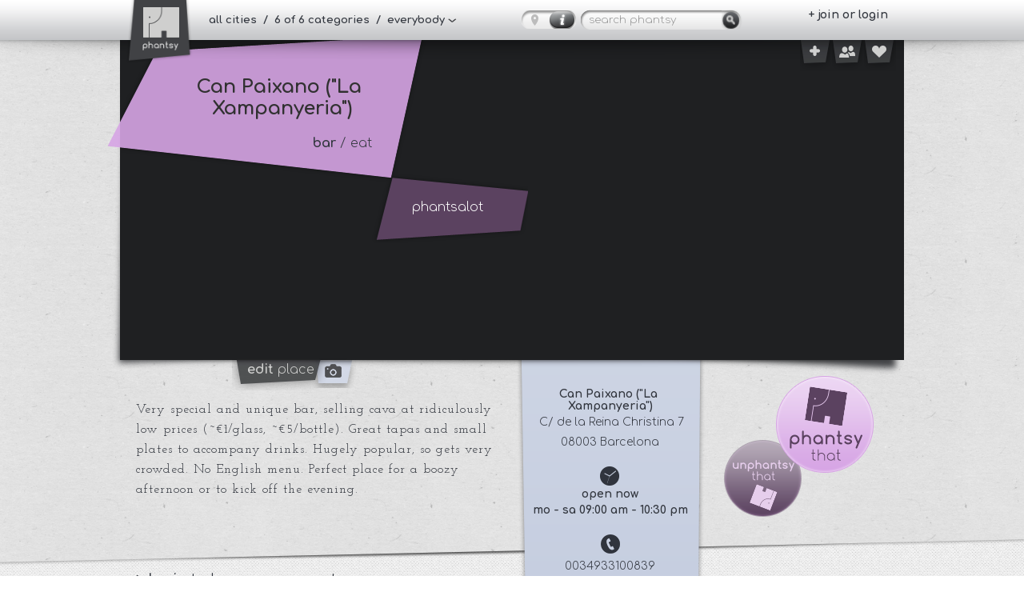

--- FILE ---
content_type: text/html; charset=UTF-8
request_url: https://phantsy.com/place/can-paixano-la-xampanyeria
body_size: 6404
content:
<!DOCTYPE html>
<html lang="en">
<head>
    <meta http-equiv="Content-Type" content="text/html; charset=utf-8">
    <meta http-equiv="X-UA-Compatible" content="IE=edge" />
	<meta name="viewport" content="width=device-width, initial-scale=1.0, user-scalable=no">
	<meta property="og:site_name" content="Can Paixano ("La Xampanyeria")  - phantsy"/>
	<meta property="og:image" content="http://phantsy.com/img/Icon.png" />
	<link rel="shortcut icon" href="/img/phantsy_fav_128.ico" type="image/x-icon" />
	<link rel="apple-touch-icon" href="/img/phantsy_fav56.png">
	<link rel="apple-touch-icon" sizes="76x76" href="/img/phantsy_fav76.png">
	<link rel="apple-touch-icon" sizes="120x120" href="/img/phantsy_fav120.png">
	<link rel="apple-touch-icon" sizes="152x152" href="/img/phantsy_fav152.png">
    <link rel="stylesheet" href="/css/34gs.css">
    <link rel="stylesheet" href="/css/34gs-queries.css">
    <link rel="stylesheet" href="/css/styles.css">
    <link rel="stylesheet" href="/css/jquery.mCustomScrollbar.css">
    <link href='http://fonts.googleapis.com/css?family=Josefin+Slab:400,700,400italic,700italic|Comfortaa:400,300,700' rel='stylesheet' type='text/css'>
    <!-- set options before less.js script -->

    <!-- <script src="/js/less-1.4.1.min.js"></script> -->
    <script src="/js/modernizr.js"></script>
    <title>Can Paixano ("La Xampanyeria")  - phantsy</title>
</head>

<body>
<header class="header fixed">
	<div class="topbar">
		<div class="container relative">
			<nav class="breadcrump clearfix">
				<a href="https://phantsy.com/reset_search/" class="logo" id="logo">
                    <div class="logo-placeholder" title="phantsy - place to place. face to face."></div>
                </a>
				<ul>
					<li class="menu font_comfortaa bold "><a href="#" class="btn-mobile-menu">&nbsp;</a></li>
                    <li>
						<a href="" class="filterLink font_comfortaa bold">
                                                            all cities                            							&nbsp;/&nbsp;
                                                            6
                                                        of 6 categories
							&nbsp;/&nbsp;
															everybody													</a>
					</li>
                </ul>
            </nav>
            <form class="clearfix" action="https://phantsy.com/" method="get">
    <input type="text" placeholder="search phantsy" name="q" class="font_comfortaa" value="">
    <input type="submit" value="">
</form>                            <a class="clearfix map_toggle btn_detailview_detail" href="/map?addr" title="Toggle between map or list view"></a>
                        <nav class="login">
                <ul class="font_comfortaa bold">

											<li>
							<a href="https://phantsy.com/login">+ join or login</a>
						</li>
                                    </ul>
            </nav>
            <a class="rect add-place font_comfortaa" href="https://phantsy.com/place/create">
				<i class="ico smaller add"></i>
			</a>
            <a class="rect usersearch font_comfortaa" href="https://phantsy.com/user/search">
				<i class="ico smaller user"></i>
			</a>
            <a class="rect activity-feed font_comfortaa" href="https://phantsy.com/activity">
				<i class="ico smaller heart"></i>
				<span class="notification-count" data-information-url="https://phantsy.com/activity/information" data-update-url="https://phantsy.com/activity/check">2</span>
			</a>
        </div>
    </div>
</header>
<div class="wrapper_mobile_menu">
    <div class="row">
        <div class="filter_mobile">
			<ul class="bg">
				<li class="spacer">
					<form class="clearfix" action="https://phantsy.com/" method="get">
    <input type="text" placeholder="search phantsy" name="q" class="font_comfortaa" value="">
    <input type="submit" value="">
</form>				</li>
				<li class="spacer arrow">
					<a href="#" class="city">
						<b>city:</b>
													all cities
											</a>
				</li>
				<li class="spacer arrow">
					<a href="#" class="categories" data-all="all categories">
						<b>categories:</b>
						all categories					</a>
				</li>
				<li class="spacer arrow">
					<a href="#" class="guides">
						<b>guides:</b> 
						everybody					</a>
				</li>
			</ul>

			<form id="filterFormMobile" method="POST" action="https://phantsy.com/filter" accept-charset="UTF-8">				<input type="hidden" name="return_to" value="places" />				<ul class="bg">
					<li class="submit spacer">
						<div class="ranking-row clearfix">
							<label for="rankingmobile">ranked by</label>
							<select class="ranking" id="rankingmobile" name="ranking"><option value="rating">rating</option><option value="added" selected="selected">recently added</option></select>						</div>
						<div class="opennow-row clearfix">
							<label for="opennowmobile">open now</label>
							<input id="opennowmobile" type="checkbox" name="opennow" value="1">							<div class="toggle-checkbox" data-checkbox="#opennowmobile"></div>
						</div>
						<div id="submitButton-mobile" class="submitButton mobileSubmitButton"></div>
					</li>
				</ul>
				<ul class="bg">
					<li class="spacer arrow">
													<a href="https://phantsy.com/login">join or login</a>											</li>
					<li class="arrow ">
						<a href="https://phantsy.com/about">about phantsy</a>					</li>
									</ul>
		
				<div id="city" class="filter_mobile city-container">
					<div class="headline-panel">
						<a href=".city-container" class="back"></a>
						<h2>city</h2>
					</div>
					<div class="list-panel">
						<ul class="bg">
														<li class="spacer">
								<label for="city_worldwide_mobile" id="label_city_worldwide_mobile" class="active">
									all cities
								</label>
								<input type="radio" name="city" id="city_worldwide_mobile" value="all cities" data-slug="all-cities">
							</li>
																							<li class="spacer">
									<label for="city_mobile_Amsterdam" class="">Amsterdam</label>
									<input type="radio" name="city" id="city_mobile_Amsterdam" value="Amsterdam" data-slug="amsterdam">
								</li>
																							<li class="spacer">
									<label for="city_mobile_Antwerp" class="">Antwerp</label>
									<input type="radio" name="city" id="city_mobile_Antwerp" value="Antwerp" data-slug="antwerp">
								</li>
																							<li class="spacer">
									<label for="city_mobile_Bangkok" class="">Bangkok</label>
									<input type="radio" name="city" id="city_mobile_Bangkok" value="Bangkok" data-slug="bangkok">
								</li>
																							<li class="spacer">
									<label for="city_mobile_Barcelona" class="">Barcelona</label>
									<input type="radio" name="city" id="city_mobile_Barcelona" value="Barcelona" data-slug="barcelona">
								</li>
																							<li class="spacer">
									<label for="city_mobile_Berlin" class="">Berlin</label>
									<input type="radio" name="city" id="city_mobile_Berlin" value="Berlin" data-slug="berlin">
								</li>
																							<li class="spacer">
									<label for="city_mobile_Budapest" class="">Budapest</label>
									<input type="radio" name="city" id="city_mobile_Budapest" value="Budapest" data-slug="budapest">
								</li>
																							<li class="spacer">
									<label for="city_mobile_Cologne" class="">Cologne</label>
									<input type="radio" name="city" id="city_mobile_Cologne" value="Cologne" data-slug="cologne">
								</li>
																							<li class="spacer">
									<label for="city_mobile_Florence" class="">Florence</label>
									<input type="radio" name="city" id="city_mobile_Florence" value="Florence" data-slug="florence">
								</li>
																							<li class="spacer">
									<label for="city_mobile_Frankfurt" class="">Frankfurt</label>
									<input type="radio" name="city" id="city_mobile_Frankfurt" value="Frankfurt" data-slug="frankfurt">
								</li>
																							<li class="spacer">
									<label for="city_mobile_Hamburg" class="">Hamburg</label>
									<input type="radio" name="city" id="city_mobile_Hamburg" value="Hamburg" data-slug="hamburg">
								</li>
																							<li class="spacer">
									<label for="city_mobile_Hongkong" class="">Hongkong</label>
									<input type="radio" name="city" id="city_mobile_Hongkong" value="Hongkong" data-slug="hongkong">
								</li>
																							<li class="spacer">
									<label for="city_mobile_Istanbul" class="">Istanbul</label>
									<input type="radio" name="city" id="city_mobile_Istanbul" value="Istanbul" data-slug="istanbul">
								</li>
																							<li class="spacer">
									<label for="city_mobile_Lisbon" class="">Lisbon</label>
									<input type="radio" name="city" id="city_mobile_Lisbon" value="Lisbon" data-slug="lisbon">
								</li>
																							<li class="spacer">
									<label for="city_mobile_London" class="">London</label>
									<input type="radio" name="city" id="city_mobile_London" value="London" data-slug="london">
								</li>
																							<li class="spacer">
									<label for="city_mobile_Madrid" class="">Madrid</label>
									<input type="radio" name="city" id="city_mobile_Madrid" value="Madrid" data-slug="madrid">
								</li>
																							<li class="spacer">
									<label for="city_mobile_Milan" class="">Milan</label>
									<input type="radio" name="city" id="city_mobile_Milan" value="Milan" data-slug="milan">
								</li>
																							<li class="spacer">
									<label for="city_mobile_Munich" class="">Munich</label>
									<input type="radio" name="city" id="city_mobile_Munich" value="Munich" data-slug="munich">
								</li>
																							<li class="spacer">
									<label for="city_mobile_New_York" class="">New York</label>
									<input type="radio" name="city" id="city_mobile_New_York" value="New York" data-slug="new-york">
								</li>
																							<li class="spacer">
									<label for="city_mobile_Paris" class="">Paris</label>
									<input type="radio" name="city" id="city_mobile_Paris" value="Paris" data-slug="paris">
								</li>
																							<li class="spacer">
									<label for="city_mobile_Prague" class="">Prague</label>
									<input type="radio" name="city" id="city_mobile_Prague" value="Prague" data-slug="prague">
								</li>
																							<li class="spacer">
									<label for="city_mobile_Rome" class="">Rome</label>
									<input type="radio" name="city" id="city_mobile_Rome" value="Rome" data-slug="rome">
								</li>
																							<li class="spacer">
									<label for="city_mobile_San_Francisco" class="">San Francisco</label>
									<input type="radio" name="city" id="city_mobile_San_Francisco" value="San Francisco" data-slug="san-francisco">
								</li>
																							<li class="spacer">
									<label for="city_mobile_Singapore" class="">Singapore</label>
									<input type="radio" name="city" id="city_mobile_Singapore" value="Singapore" data-slug="singapore">
								</li>
																							<li class="spacer">
									<label for="city_mobile_Stockholm" class="">Stockholm</label>
									<input type="radio" name="city" id="city_mobile_Stockholm" value="Stockholm" data-slug="stockholm">
								</li>
																							<li class="spacer">
									<label for="city_mobile_Venice" class="">Venice</label>
									<input type="radio" name="city" id="city_mobile_Venice" value="Venice" data-slug="venice">
								</li>
																							<li class="spacer">
									<label for="city_mobile_Vienna" class="">Vienna</label>
									<input type="radio" name="city" id="city_mobile_Vienna" value="Vienna" data-slug="vienna">
								</li>
																							<li class="spacer">
									<label for="city_mobile_Warsaw" class="">Warsaw</label>
									<input type="radio" name="city" id="city_mobile_Warsaw" value="Warsaw" data-slug="warsaw">
								</li>
																							<li class="spacer">
									<label for="city_mobile_Zurich" class="">Zurich</label>
									<input type="radio" name="city" id="city_mobile_Zurich" value="Zurich" data-slug="zurich">
								</li>
													</ul>
					</div>
					<div class="button-panel">
						<div class="divider"></div>
						<button></button>
					</div>
				</div>
				<div class="categories-container filter_mobile">
					<div class="headline-panel">
						<a href=".categories-container" class="back"></a>
						<h2>categories</h2>
					</div>
					<div class="list-panel">
						<ul class="bg">
															
								<li class="spacer">
									<label for="category_mobile_7" id="label_mobile_category_7" class="cat cat_7 active">
										<span class="caption">eat</span>
																			</label>
									<input type="checkbox" name="categories[]" id="category_mobile_7" value="7" checked="checked" />
								</li>
															
								<li class="spacer">
									<label for="category_mobile_2" id="label_mobile_category_2" class="cat cat_2 active">
										<span class="caption">culture</span>
																					<small>
																																						music & theater																																						/
																										cinema																																						/
																										visual arts																							</small>
																			</label>
									<input type="checkbox" name="categories[]" id="category_mobile_2" value="2" checked="checked" />
								</li>
															
								<li class="spacer">
									<label for="category_mobile_4" id="label_mobile_category_4" class="cat cat_4 active">
										<span class="caption">meet</span>
																					<small>
																																						club																																						/
																										café																																						/
																										bar																							</small>
																			</label>
									<input type="checkbox" name="categories[]" id="category_mobile_4" value="4" checked="checked" />
								</li>
															
								<li class="spacer">
									<label for="category_mobile_5" id="label_mobile_category_5" class="cat cat_5 active">
										<span class="caption">see</span>
																			</label>
									<input type="checkbox" name="categories[]" id="category_mobile_5" value="5" checked="checked" />
								</li>
															
								<li class="spacer">
									<label for="category_mobile_6" id="label_mobile_category_6" class="cat cat_6 active">
										<span class="caption">sleep</span>
																			</label>
									<input type="checkbox" name="categories[]" id="category_mobile_6" value="6" checked="checked" />
								</li>
															
								<li class="spacer">
									<label for="category_mobile_1" id="label_mobile_category_1" class="cat cat_1 active">
										<span class="caption">shop</span>
																			</label>
									<input type="checkbox" name="categories[]" id="category_mobile_1" value="1" checked="checked" />
								</li>
													</ul>
					</div>
					<div class="button-panel">
						<div class="divider"></div>
						<button></button>
					</div>
				</div>
				<div class="guides-container col_3 checkBoxes filter_mobile">
					<div class="headline-panel">
						<a href=".guides-container" class="back"></a>
						<h2>select <strong>guides</strong></h2>
						<div class="guides_selected">
							<select class="guides_selected" name="specialguides"><option value="myPlaces">my places</option><option value="myGuides">my guides</option><option value="likedMindedPeople">likeminded people</option><option value="everybody" selected="selected">everybody</option></select>						</div>

						<div class="hr"></div>
					</div>
					<div class="list-panel">
													<br/><br/><br/>
							<p class="font_comfortaa" style="text-align: center;">> <strong><a href="/login/">log in </a></strong>to view guides</p>
						
					</div>
					<div class="button-panel">
						<div class="divider"></div>
						<button></button>
					</div>
				</div>

				<div style="min-width: 50px; max-width: 20%; height: 100%; padding: 0; margin: 0; display: block; position: relative; top: 0; right: 0; float: right;">
						<a class="close" href=""></a>
				</div>
			</form>		</div>
    </div>

</div><div class="cinema">&nbsp;</div>
<div id="filter" class="popOut">
    <form id="filterForm" method="POST" action="https://phantsy.com/filter" accept-charset="UTF-8">	<input type="hidden" name="return_to" value="places" />	<div id="filter_inner">
		<div id="cities" class="col_3 radioBoxes">
			<h2>select <strong>city</strong></h2>
			<ul class="scrollAble">
								<li>
					<label for="city_worldwide" id="label_city_worldwide" class="label_city active">
						all cities<br >
						<small>
															all
														Places
						</small>
					</label>
					<input type="radio" name="city" id="city_worldwide" value="all cities" data-slug="all-cities">
				</li>
														<li>
						<label for="city_Amsterdam" id="label_city_Amsterdam" class=" label_city">Amsterdam<br >
							<small>89 Places</small>
						</label>
						<input type="radio" name="city" id="city_Amsterdam" value="Amsterdam" data-slug="amsterdam" >
					</li>
														<li>
						<label for="city_Antwerp" id="label_city_Antwerp" class=" label_city">Antwerp<br >
							<small>70 Places</small>
						</label>
						<input type="radio" name="city" id="city_Antwerp" value="Antwerp" data-slug="antwerp" >
					</li>
														<li>
						<label for="city_Bangkok" id="label_city_Bangkok" class=" label_city">Bangkok<br >
							<small>34 Places</small>
						</label>
						<input type="radio" name="city" id="city_Bangkok" value="Bangkok" data-slug="bangkok" >
					</li>
														<li>
						<label for="city_Barcelona" id="label_city_Barcelona" class=" label_city">Barcelona<br >
							<small>77 Places</small>
						</label>
						<input type="radio" name="city" id="city_Barcelona" value="Barcelona" data-slug="barcelona" >
					</li>
														<li>
						<label for="city_Berlin" id="label_city_Berlin" class=" label_city">Berlin<br >
							<small>175 Places</small>
						</label>
						<input type="radio" name="city" id="city_Berlin" value="Berlin" data-slug="berlin" >
					</li>
														<li>
						<label for="city_Budapest" id="label_city_Budapest" class=" label_city">Budapest<br >
							<small>65 Places</small>
						</label>
						<input type="radio" name="city" id="city_Budapest" value="Budapest" data-slug="budapest" >
					</li>
														<li>
						<label for="city_Cologne" id="label_city_Cologne" class=" label_city">Cologne<br >
							<small>37 Places</small>
						</label>
						<input type="radio" name="city" id="city_Cologne" value="Cologne" data-slug="cologne" >
					</li>
														<li>
						<label for="city_Florence" id="label_city_Florence" class=" label_city">Florence<br >
							<small>34 Places</small>
						</label>
						<input type="radio" name="city" id="city_Florence" value="Florence" data-slug="florence" >
					</li>
														<li>
						<label for="city_Frankfurt" id="label_city_Frankfurt" class=" label_city">Frankfurt<br >
							<small>45 Places</small>
						</label>
						<input type="radio" name="city" id="city_Frankfurt" value="Frankfurt" data-slug="frankfurt" >
					</li>
														<li>
						<label for="city_Hamburg" id="label_city_Hamburg" class=" label_city">Hamburg<br >
							<small>44 Places</small>
						</label>
						<input type="radio" name="city" id="city_Hamburg" value="Hamburg" data-slug="hamburg" >
					</li>
														<li>
						<label for="city_Hongkong" id="label_city_Hongkong" class=" label_city">Hongkong<br >
							<small>34 Places</small>
						</label>
						<input type="radio" name="city" id="city_Hongkong" value="Hongkong" data-slug="hongkong" >
					</li>
														<li>
						<label for="city_Istanbul" id="label_city_Istanbul" class=" label_city">Istanbul<br >
							<small>57 Places</small>
						</label>
						<input type="radio" name="city" id="city_Istanbul" value="Istanbul" data-slug="istanbul" >
					</li>
														<li>
						<label for="city_Lisbon" id="label_city_Lisbon" class=" label_city">Lisbon<br >
							<small>35 Places</small>
						</label>
						<input type="radio" name="city" id="city_Lisbon" value="Lisbon" data-slug="lisbon" >
					</li>
														<li>
						<label for="city_London" id="label_city_London" class=" label_city">London<br >
							<small>88 Places</small>
						</label>
						<input type="radio" name="city" id="city_London" value="London" data-slug="london" >
					</li>
														<li>
						<label for="city_Madrid" id="label_city_Madrid" class=" label_city">Madrid<br >
							<small>33 Places</small>
						</label>
						<input type="radio" name="city" id="city_Madrid" value="Madrid" data-slug="madrid" >
					</li>
														<li>
						<label for="city_Milan" id="label_city_Milan" class=" label_city">Milan<br >
							<small>39 Places</small>
						</label>
						<input type="radio" name="city" id="city_Milan" value="Milan" data-slug="milan" >
					</li>
														<li>
						<label for="city_Munich" id="label_city_Munich" class=" label_city">Munich<br >
							<small>107 Places</small>
						</label>
						<input type="radio" name="city" id="city_Munich" value="Munich" data-slug="munich" >
					</li>
														<li>
						<label for="city_New_York" id="label_city_New_York" class=" label_city">New York<br >
							<small>83 Places</small>
						</label>
						<input type="radio" name="city" id="city_New_York" value="New York" data-slug="new-york" >
					</li>
														<li>
						<label for="city_Paris" id="label_city_Paris" class=" label_city">Paris<br >
							<small>126 Places</small>
						</label>
						<input type="radio" name="city" id="city_Paris" value="Paris" data-slug="paris" >
					</li>
														<li>
						<label for="city_Prague" id="label_city_Prague" class=" label_city">Prague<br >
							<small>36 Places</small>
						</label>
						<input type="radio" name="city" id="city_Prague" value="Prague" data-slug="prague" >
					</li>
														<li>
						<label for="city_Rome" id="label_city_Rome" class=" label_city">Rome<br >
							<small>36 Places</small>
						</label>
						<input type="radio" name="city" id="city_Rome" value="Rome" data-slug="rome" >
					</li>
														<li>
						<label for="city_San_Francisco" id="label_city_San_Francisco" class=" label_city">San Francisco<br >
							<small>34 Places</small>
						</label>
						<input type="radio" name="city" id="city_San_Francisco" value="San Francisco" data-slug="san-francisco" >
					</li>
														<li>
						<label for="city_Singapore" id="label_city_Singapore" class=" label_city">Singapore<br >
							<small>60 Places</small>
						</label>
						<input type="radio" name="city" id="city_Singapore" value="Singapore" data-slug="singapore" >
					</li>
														<li>
						<label for="city_Stockholm" id="label_city_Stockholm" class=" label_city">Stockholm<br >
							<small>70 Places</small>
						</label>
						<input type="radio" name="city" id="city_Stockholm" value="Stockholm" data-slug="stockholm" >
					</li>
														<li>
						<label for="city_Venice" id="label_city_Venice" class=" label_city">Venice<br >
							<small>35 Places</small>
						</label>
						<input type="radio" name="city" id="city_Venice" value="Venice" data-slug="venice" >
					</li>
														<li>
						<label for="city_Vienna" id="label_city_Vienna" class=" label_city">Vienna<br >
							<small>370 Places</small>
						</label>
						<input type="radio" name="city" id="city_Vienna" value="Vienna" data-slug="vienna" >
					</li>
														<li>
						<label for="city_Warsaw" id="label_city_Warsaw" class=" label_city">Warsaw<br >
							<small>38 Places</small>
						</label>
						<input type="radio" name="city" id="city_Warsaw" value="Warsaw" data-slug="warsaw" >
					</li>
														<li>
						<label for="city_Zurich" id="label_city_Zurich" class=" label_city">Zurich<br >
							<small>161 Places</small>
						</label>
						<input type="radio" name="city" id="city_Zurich" value="Zurich" data-slug="zurich" >
					</li>
							</ul>
		</div>
		<div id="categories" class="categories-container col_3 checkBoxes">
			<h2>select <strong>categories</strong></h2>
			<ul class="scrollAble">
											<li>
					<label for="category_7" id="label_category_7" class="cat cat_7 active">eat											</label>
					<input type="checkbox" name="categories[]" id="category_7" value="7" checked="checked">
				</li>
											<li>
					<label for="category_2" id="label_category_2" class="cat cat_2 active">culture													<small>
																										music & theater																											/
																		cinema																											/
																		visual arts															</small>
											</label>
					<input type="checkbox" name="categories[]" id="category_2" value="2" checked="checked">
				</li>
											<li>
					<label for="category_4" id="label_category_4" class="cat cat_4 active">meet													<small>
																										club																											/
																		café																											/
																		bar															</small>
											</label>
					<input type="checkbox" name="categories[]" id="category_4" value="4" checked="checked">
				</li>
											<li>
					<label for="category_5" id="label_category_5" class="cat cat_5 active">see											</label>
					<input type="checkbox" name="categories[]" id="category_5" value="5" checked="checked">
				</li>
											<li>
					<label for="category_6" id="label_category_6" class="cat cat_6 active">sleep											</label>
					<input type="checkbox" name="categories[]" id="category_6" value="6" checked="checked">
				</li>
											<li>
					<label for="category_1" id="label_category_1" class="cat cat_1 active">shop											</label>
					<input type="checkbox" name="categories[]" id="category_1" value="1" checked="checked">
				</li>
						</ul>
		</div>
		<div id="guides" class="guides-container col_3 checkBoxes">
			<h2>select <strong>guides</strong></h2>
						<br/><br/><br/>
			<p class="font_comfortaa" style="text-align: center;">> <strong><a href="/login/">log in </a></strong>to view guides</p>
				</div>
	</div>
    <input class="submit" type="submit" value="submit">    <input type="hidden" name="type" value="filter">	<div class="left-click-poly"></div>
	<div class="right-click-poly"></div>
    <div id="filter_poly" class="filter-remain-open">
        <div class="left">
            <div class="ranked_by_container">
				<div class="ranking-row">
					<label for="ranking">ranked by</label>
					<select class="ranking" id="ranking" name="ranking"><option value="rating">rating</option><option value="added" selected="selected">recently added</option></select>				</div>
				<div class="opennow-row">
					<input id="opennow" type="checkbox" name="opennow" value="1">					<label for="opennow">open now</label>
				</div>
            </div>
        </div>
        <div id="submitButton" class="submitButton"></div>
    </div>
    </form></div>
	<div class="wrapper detail">
    <div class="slider relative">
                    <div class="place font_comfortaa cat_4">
                    <h1>Can Paixano ("La Xampanyeria")</h1>
                            <span class="categories"><strong>bar</strong>
                                                            / eat                                                    </span>
                        <span class="ratingplace">phantsalot</span>
        </div>
        <div id="iview">
                                                <div data-iview:image=/uploads/eP05S4vwoq.990xAUTO.JPG data-iview:transition="slice-top-fade,slice-right-fade">
                                                            </div>
                                    </div>
        <a href="https://phantsy.com/place/can-paixano-la-xampanyeria/edit#picture" class="add-picture"></a>
        <a href="https://phantsy.com/place/can-paixano-la-xampanyeria/edit" class="edit-place font_comfortaa"><b>edit</b> place</a>
    </div>
    <section class="container relative">

        <div class="row" id="comment_form">
			<div class="ipad-portrait-only ipad-bg"></div>
            <article class="col_2 font_josefin" id="left">
                <div class="teaser">
                    <p>Very special and unique bar, selling cava at ridiculously low prices (~€1/glass, ~€5/bottle). Great tapas and small plates to accompany drinks. Hugely popular, so gets very crowded. No English menu.  Perfect place for a boozy afternoon or to kick off the evening.</p>
                </div>
                <div class="not-phantseed comments" id="comments">
                                            <label class="font_comfortaa normal">&gt; <a class="font_comfortaa bold" href="https://phantsy.com/login">login </a> to leave a comment</label>
                                        <div class="center"><br/><img src="https://phantsy.com/img/line.png" alt=""></div>
                                            <div class="comment clearfix">
                            <img src="/img/avatar-overlay.png" width="60" height="60" class="comment-avatar" style="background:url(/img/phantsy_avatar.png) no-repeat center; background-size: 60px auto;">
                            <div class="clearfix">
                                <span class="font_josefin bold">phantsy
                                <p>Be the first to comment on this place!</p>
                            </div>
                        </div>
                                    </div>
            </article>
			<div class="mobile-only mobile-spacer"></div>
            <aside class="col_4" id="center">
                <div class="details font_comfortaa">
                                        <h1>Can Paixano ("La Xampanyeria")</h1>
                    <a title="Link to Google Maps" href="/map?addr">
                                        <p> C/ de la Reina Christina 7</p>
                                                            <p>08003 Barcelona</p>
                                        </a>
                </div>

                <div class="details font_comfortaa">
                    <span class="ico openings"></span>
                    <h1>open now</h1>
					<p class="opening-times">
													<span class="active time">
																	mo - sa 09:00 am - 10:30 pm															</span>
											</p>
                </div>

                <div class="details font_comfortaa">
                    						<span class="ico tel"></span>
						<p><a href="tel:0034933100839">0034933100839</a></p>
                                    </div>

                <div class="details font_comfortaa webandmail">
                    <div class="clearfix both">
                        							<span class="ico web"></span>
                                                							<span class="ico mail"></span>
                                            </div>

                    						<p><a target="_blank" href="http://www.canpaixano.com">http://www.canpaixano.com</a></p>
                                        						<p><a href="mailto:info@canpaixano.com">info@canpaixano.com</a></p>
                                    </div>

                <div class="details font_comfortaa">
                    <div class="social clearfix">
													<a href="https://www.facebook.com/pages/Can-Paixano-página-oficial/733838463297975" class="ico facebook" target="_blank"></a>
																			<a href="https://twitter.com/Cavascanpaixano" class="ico twitter" target="_blank"></a>
																	</div>
                </div>
            </aside>

            <aside class="col_5 relative" id="right">
            	<div class="buttons">
                    <a href="https://phantsy.com/place/can-paixano-la-xampanyeria/phantsy" class="btn phantsy cat_4"></a>                    <a href="https://phantsy.com/place/can-paixano-la-xampanyeria/unphantsy" class="btn unphantsy cat_4"></a>                </div>
                <div class="phantsees">
                    <span class="numbers font_comfortaa bold clearfix">
                        <em>3</em>
                        <em>0</em>
                    </span>
                </div>
                                    <div class="phantseed signin-hint">
                        <div class="divide_small font_comfortaa bold">
                            <br/>login<br/>to phantsy that!
                        </div>
                    </div>
                            </aside>
        </div>
    </section>
</div>
</div>

  <div class="push"></div>
<footer class="footer">
    <div class="container">
        <ul class="row">
			<li class="font_comfortaa bold"><a href="https://www.facebook.com/phantsycom" target="_blank">Facebook</a></li>
            <li class="font_comfortaa bold"><a href="https://phantsy.com/tos">terms of service</a></li>
            <li class="font_comfortaa bold"><a href="https://phantsy.com/privacy">privacy policy</a></li>
            <li class="font_comfortaa bold"><a href="https://phantsy.com/about">about</a></li>
            <li class="font_comfortaa">&copy; 2013-2014 all rights reserved</li>
            <li class="font_comfortaa bold"><a href="https://phantsy.com/imprint">imprint</a></li>
        </ul>
        <a href="#top" class="top font_comfortaa">scroll <span class="font_comfortaa bold">up</span></a>
    </div>
</footer><script src="//ajax.googleapis.com/ajax/libs/jquery/1.10.2/jquery.min.js"></script>
<script src="//ajax.googleapis.com/ajax/libs/jqueryui/1.10.3/jquery-ui.min.js"></script>
<script src="/js/jquery.transit.min.js"></script>
<script src="/js/jquery.multiselect.min.js"></script>
<script src="/js/jquery.mCustomScrollbar.min.js"></script>
<script src="/js/mobilemenu.js"></script>
<script src="/js/scripts.js"></script>
<script src="/js/filter.js"></script>
<script type="text/javascript" src="/js/browserdetect.js"></script>
<script type="text/javascript" src="/js/placeholder.polyfills.js"></script>
<script>if (typeof document.addEventListener !== 'undefined') { document.addEventListener("touchstart", function(){}, true); }</script>
<script src="/js/jquery.easing.js"></script>
<script src="/js/raphael-min.js"></script>
<script src="/js/iview.min.js"></script>
<script>$(function(){$('#iview').iView({directionNav: false, timer: '360bar', timerX: 20, timerY: 350})});</script>

</body>
</html>


--- FILE ---
content_type: text/css
request_url: https://phantsy.com/css/34gs.css
body_size: 2470
content:
/*
	34 Responsive Grid System
	Multi-state, responsive CSS grid system

	Developer	: Kemal Yılmaz
	URL			: http://34grid.com
	Contact		: http://kemalyilmaz.com
				: http://twitter.com/xkema
				: http://www.facebook.com/pages/34Grid/401562963236958
	Version		: 1.0

	LICENSED UNDER Creative Commons Attribution 3.0 Unported License.
*/

.container { margin: 0 auto; }
.row { width: 100%; }
.row > * {
	-webkit-transition	: all 400ms ease-out;
	-moz-transition		: all 400ms ease-out;
	-o-transition		: all 400ms ease-out;
	-ms-transition		: all 400ms ease-out;
	transition			: all 400ms ease-out;	
}
.row:before, .row:after { content: ""; display: table; }
.row:after { clear: both; }
.row { *zoom: 1; }
.col_0 {
	width: 100%;
	margin-bottom: 0px;
	display: block;
}
.col_1,
.col_2,
.col_3, .col_3c,
.col_4, .col_4c,
.col_5, .col_5c,
.col_6, .col_6c,
.col_7, .col_7c,
.col_8, .col_8c,
.col_9, .col_9c,
.col_10, .col_10c,
.col_11, .col_11c,
.col_12, .col_12c,
.col_13, .col_13c,
.col_14, .col_14c,
.col_15, .col_15c,
.col_16, .col_16c {
	margin-left		: 0.00%;
	margin-right	: 0.00%;
	margin-bottom	: 0px;
	float		: left;
	display		: block;
}
.col_1 { width: 100%; }
.col_2 { width: 50%; }
.col_3 { width: 33.3333333333%; }
.col_4 { width: 25%; }
.col_5 { width: 20%; }
.col_6 { width: 16.6666666667%; }
.col_7 { width: 14.2857142857%; }
.col_8 { width: 12.5%; }
.col_9 { width: 11.1111111111%; }
.col_10 { width: 10%; }
.col_11 { width: 9.09090909091%; }
.col_12 { width: 8.33333333333%; }
.col_13 { width: 7.69230769231%; }
.col_14 { width: 7.14285714286%; }
.col_15 { width: 6.66666666667%; }
.col_16 { width: 6.25%; }
.col_3c { width: 66.6666666667%; }
.col_4c { width: 75%; }
.col_5c { width: 80%; }
.col_6c { width: 83.3333333333%; }
.col_7c { width: 85.7142857143%; }
.col_8c { width: 87.5%; }
.col_9c { width: 88.8888888889%; }
.col_10c { width: 90%; }
.col_11c { width: 90.9090909091%; }
.col_12c { width: 91.6666666667%; }
.col_13c { width: 92.3076923077%; }
.col_14c { width: 92.8571428571%; }
.col_15c { width: 93.3333333333%; }
.col_16c { width: 93.75%; }
img, object, embed { max-width: 100%; }
img { height: auto; }
figure img { max-width: 100%; }
.skip-float { clear: left; }
.video-holder {
	position: relative;
	padding-bottom: 56.25%;
	padding-top: 30px;
	height: 0;
	overflow: hidden;
	display: block;
}
.video-holder iframe, .video-holder object, .video-holder embed {
	position: absolute;	top: 0;	left: 0; width: 100%; height: 100%;
}

--- FILE ---
content_type: text/css
request_url: https://phantsy.com/css/styles.css
body_size: 16129
content:
@import url(https://fonts.googleapis.com/css?family=Josefin+Slab:400,700,400italic,700italic|Comfortaa:400,300,700); .filter_mobile li form input[type="text"]{background:url(../img/sprite.png) no-repeat;background-position:-365px -15px;width:74%;height:40px;padding-left:10px;font-size:inherit;line-height:16px;float:left;max-width:225px}.filter_mobile li form input[type="submit"]{width:40px;height:40px;float:left;background:url(../img/sprite.png) no-repeat;background-position:-604px -15px;cursor:pointer}header.header div.topbar form input[type="text"]{background:url(../img/sprite.png) no-repeat;background-position:-404px -163px;width:176px;height:25px;padding-left:10px;float:left}header.header div.topbar form input[type="submit"]{width:28px;height:25px;float:left;background:url(../img/sprite.png) no-repeat;background-position:-604px -163px;cursor:pointer}a.add-place,a.usersearch,a.activity-feed{position:absolute;top:50px;right:90px;z-index:30;text-align:center;line-height:31px;text-decoration:none;color:#cfcfce;background:url(../img/sprite.png) no-repeat;background-position:-471px -105px;display:block;width:40px;height:39px}a.edit-place{position:absolute;bottom:-18px;left:150px;text-align:center;line-height:27px;text-decoration:none;color:#cfcfce;background:url(../img/sprite.png) no-repeat;background-position:-255px -100px;display:block;width:122px;height:39px}a.add-picture{position:absolute;bottom:-15px;left:250px;background:url(../img/sprite.png) no-repeat;background-position:-405px -100px;display:block;width:55px;height:40px}.just_publish{background:url(../img/sprite.png) no-repeat;background-position:-147px -206px;background-repeat:no-repeat;height:125px;width:125px;cursor:pointer;position:relative;left:25px;top:-7px;text-indent:-999999px;-webkit-transition:all .4s ease-out;-moz-transition:all .4s ease-out;-ms-transition:all .4s ease-out;-o-transition:all .4s ease-out}.publish_and_phantsy{background:url(../img/sprite.png) no-repeat;background-position:0 -206px;background-repeat:no-repeat;height:125px;width:125px;cursor:pointer;position:relative;left:-40px;top:-90px;text-indent:-999999px;-webkit-transition:all .4s ease-out;-moz-transition:all .4s ease-out;-ms-transition:all .4s ease-out;-o-transition:all .4s ease-out}.ico{display:block;width:25px;height:30px;margin:0 auto}.ico.smaller{width:20px;height:20px}div.wrapper aside#center div.details div span.ico,div.wrapper aside#center div.details div a.ico{margin:0 0 0 10px;display:inline-block}div.wrapper aside#center div.details div span.ico:first-child,div.wrapper aside#center div.details div a.ico:first-child{margin:0}div.wrapper aside#center span.ico,div.wrapper aside#center a.ico{display:block;width:25px;height:30px;margin:0 auto}.ico.loc{background:url(../img/sprite.png) no-repeat;background-position:-13px -160px}.ico.openings{background:url(../img/sprite.png) no-repeat;background-position:-62px -160px}.ico.tel{background:url(../img/sprite.png) no-repeat;background-position:-263px -160px}.ico.web{background:url(../img/sprite.png) no-repeat;background-position:-361px -160px}.ico.mail{background:url(../img/sprite.png) no-repeat;background-position:-214px -159px}.ico.facebook{background:url(../img/sprite.png) no-repeat;background-position:-113px -160px}.ico.twitter{background:url(../img/sprite.png) no-repeat;background-position:-311px -160px}.ico.gplus{background:url(../img/sprite.png) no-repeat;background-position:-162px -160px}.ico.add{background:url(../img/sprite.png) no-repeat;background-position:-527px -102px}.ico.user{background:url(../img/sprite.png) no-repeat;background-position:-560px -101px}.ico.heart{background:url(../img/sprite.png) no-repeat;background-position:-595px -101px}.notification-count{background:url(../img/sprite.png) no-repeat;background-position:-635px -105px}div.wrapper aside#right div.buttons a.btn.phantsy{display:block;position:absolute;top:0;right:0;width:131px;height:128px;z-index:1}div.wrapper aside#right div.buttons a.btn.unphantsy{display:block;position:absolute;left:20px;top:80px;width:100px;height:100px}div.wrapper aside#right div.buttons a.btn.phantsy.cat_2{background:url(../img/phantsybuttons_sprite.png) no-repeat;background-position:-600px -100px}div.wrapper aside#right div.buttons a.btn.unphantsy.cat_2{background:url(../img/phantsybuttons_sprite.png) no-repeat;background-position:-600px 0}div.wrapper aside#right div.buttons a.btn.phantsy.cat_1{background:url(../img/phantsybuttons_sprite.png) no-repeat;background-position:-150px -100px}div.wrapper aside#right div.buttons a.btn.unphantsy.cat_1{background:url(../img/phantsybuttons_sprite.png) no-repeat;background-position:-150px 0}div.wrapper aside#right div.buttons a.btn.phantsy.cat_4{background:url(../img/phantsybuttons_sprite.png) no-repeat;background-position:0 -100px}div.wrapper aside#right div.buttons a.btn.unphantsy.cat_4{background:url(../img/phantsybuttons_sprite.png) no-repeat;background-position:0 0}div.wrapper aside#right div.buttons a.btn.phantsy.cat_5{background:url(../img/phantsybuttons_sprite.png) no-repeat;background-position:-450px -100px}div.wrapper aside#right div.buttons a.btn.unphantsy.cat_5{background:url(../img/phantsybuttons_sprite.png) no-repeat;background-position:-450px 0}div.wrapper aside#right div.buttons a.btn.phantsy.cat_6{background:url(../img/phantsybuttons_sprite.png) no-repeat;background-position:-300px -100px}div.wrapper aside#right div.buttons a.btn.unphantsy.cat_6{background:url(../img/phantsybuttons_sprite.png) no-repeat;background-position:-300px 0}div.wrapper aside#right div.buttons a.btn.phantsy.cat_7{background:url(../img/phantsybuttons_sprite.png) no-repeat;background-position:-750px -100px}div.wrapper aside#right div.buttons a.btn.unphantsy.cat_7{background:url(../img/phantsybuttons_sprite.png) no-repeat;background-position:-750px 0}div.wrapper aside#right div.buttons a.btn.phantsy.cat_,div.wrapper aside#right div.buttons a.btn.phantsy.cat_8{background-image:url(../img/btn-phantsy-that_.png)}div.wrapper aside#right div.buttons a.btn.unphantsy.cat_,div.wrapper aside#right div.buttons a.btn.unphantsy.cat_8{background-image:url(../img/btn-unphantsy-that_.png)}div.wrapper aside#right div.phantsees{position:relative;line-height:90px;height:90px;width:80px;margin:0 auto;background:url(../img/sprite.png) no-repeat;background-position:-310px -227px}@media (min-device-pixel-ratio:2),(-webkit-min-device-pixel-ratio:2){header.header div.topbar form input[type="submit"]{background:url(../img/sprite@3x.png) no-repeat;background-position:-604px -163px;background-size:664px 352px}.filter_mobile li form input[type="text"]{background:url(../img/sprite@3x.png) no-repeat;background-position:-365px -15px;background-size:664px 352px}a.edit-place{background:url(../img/sprite@3x.png) no-repeat;background-position:-255px -100px;background-size:664px 352px}a.add-picture{background:url(../img/sprite@3x.png) no-repeat;background-position:-405px -100px;background-size:664px 352px}header.header div.topbar form input[type="text"]{background:url(../img/sprite@3x.png) no-repeat;background-position:-404px -163px;background-size:664px 352px}header.header div.topbar form input[type="submit"]{background:url(../img/sprite@3x.png) no-repeat;background-position:-604px -163px;background-size:664px 352px}.ico.loc{background:url(../img/sprite@3x.png) no-repeat;background-position:-13px -160px;background-size:664px 352px}.ico.openings{background:url(../img/sprite@3x.png) no-repeat;background-position:-62px -160px;background-size:664px 352px}.ico.tel{background:url(../img/sprite@3x.png) no-repeat;background-position:-263px -160px;background-size:664px 352px}.ico.web{background:url(../img/sprite@3x.png) no-repeat;background-position:-361px -160px;background-size:664px 352px}.ico.mail{background:url(../img/sprite@3x.png) no-repeat;background-position:-214px -159px;background-size:664px 352px}.ico.facebook{background:url(../img/sprite@3x.png) no-repeat;background-position:-113px -160px;background-size:664px 352px}.ico.twitter{background:url(../img/sprite@3x.png) no-repeat;background-position:-311px -160px;background-size:664px 352px}.ico.gplus{background:url(../img/sprite@3x.png) no-repeat;background-position:-162px -160px;background-size:664px 352px}.ico.add{background:url(../img/sprite@3x.png) no-repeat;background-position:-527px -102px;background-size:664px 352px}.ico.user{background:url(../img/sprite@3x.png) no-repeat;background-position:-560px -101px;background-size:664px 352px}.ico.heart{background:url(../img/sprite@3x.png) no-repeat;background-position:-595px -101px;background-size:664px 352px}.notification-count{background:url(../img/sprite@3x.png) no-repeat;background-position:-635px -105px;background-size:664px 352px}a.add-place,a.usersearch,a.activity-feed{background:url(../img/sprite@3x.png) no-repeat;background-position:-471px -105px;background-size:664px 352px}div.wrapper aside#right div.phantsees{background:url(../img/sprite@3x.png) no-repeat;background-position:-310px -227px;background-size:664px 352px}div.wrapper aside#right div.buttons a.btn.phantsy.cat_2{background:url(../img/phantsybuttons_sprite@3x.png) no-repeat;background-position:-600px -100px;background-size:900px 221px}div.wrapper aside#right div.buttons a.btn.unphantsy.cat_2{background:url(../img/phantsybuttons_sprite@3x.png) no-repeat;background-position:-600px 0;background-size:900px 221px}div.wrapper aside#right div.buttons a.btn.phantsy.cat_1{background:url(../img/phantsybuttons_sprite@3x.png) no-repeat;background-position:-150px -100px;background-size:900px 221px}div.wrapper aside#right div.buttons a.btn.unphantsy.cat_1{background:url(../img/phantsybuttons_sprite@3x.png) no-repeat;background-position:-150px 0;background-size:900px 221px}div.wrapper aside#right div.buttons a.btn.phantsy.cat_4{background:url(../img/phantsybuttons_sprite@3x.png) no-repeat;background-position:0 -100px;background-size:900px 221px}div.wrapper aside#right div.buttons a.btn.unphantsy.cat_4{background:url(../img/phantsybuttons_sprite@3x.png) no-repeat;background-position:0 0;background-size:900px 221px}div.wrapper aside#right div.buttons a.btn.phantsy.cat_5{background:url(../img/phantsybuttons_sprite@3x.png) no-repeat;background-position:-450px -100px;background-size:900px 221px}div.wrapper aside#right div.buttons a.btn.unphantsy.cat_5{background:url(../img/phantsybuttons_sprite@3x.png) no-repeat;background-position:-450px 0;background-size:900px 221px}div.wrapper aside#right div.buttons a.btn.phantsy.cat_6{background:url(../img/phantsybuttons_sprite@3x.png) no-repeat;background-position:-300px -100px;background-size:900px 221px}div.wrapper aside#right div.buttons a.btn.unphantsy.cat_6{background:url(../img/phantsybuttons_sprite@3x.png) no-repeat;background-position:-300px 0;background-size:900px 221px}div.wrapper aside#right div.buttons a.btn.phantsy.cat_7{background:url(../img/phantsybuttons_sprite@3x.png) no-repeat;background-position:-750px -100px;background-size:900px 221px}div.wrapper aside#right div.buttons a.btn.unphantsy.cat_7{background:url(../img/phantsybuttons_sprite@3x.png) no-repeat;background-position:-750px 0;background-size:900px 221px}.filter_mobile li form input[type="text"]{background:url(../img/sprite@3x.png) no-repeat;background-position:-365px -15px;background-size:664px 352px}.filter_mobile li form input[type="submit"]{background:url(../img/sprite@3x.png) no-repeat;background-position:-604px -15px;background-size:664px 352px}.publish_and_phantsy{background:url(../img/sprite@3x.png) no-repeat;background-position:0 -206px;background-size:664px 352px}.just_publish{background:url(../img/sprite@3x.png) no-repeat;background-position:-147px -206px;background-size:664px 352px}}*{box-sizing:border-box;-moz-box-sizing:border-box;-webkit-box-sizing:border-box}#goBack{display:none !important}#filter_inner #guides ul{height:240px}.wrapper-content,.profile-edit{padding:0 10px}.wrapper-content.activities{padding-top:20px}.col_5{width:22%}.with-bullets{margin-left:18px}.disabled{cursor:default !important;font-weight:200 !important;color:#7e8086;background-image:url(../img/check_disabled.png) !important;background-repeat:no-repeat}.hidden{display:none;position:absolute;top:-9999px}.phollowing_check{position:absolute;cursor:pointer}.comment .phollowing_check{left:40px;top:42px}.phantseed .phollowing_check img,.guides-container .phollowing_check img{min-width:18px;width:20px;height:20px}.phantseed .phollowing_check,.guides-container .phollowing_check{left:29px;bottom:0}#guides .phollowing_check{left:40px;bottom:10px}ul li label.everybody,.wrapper_mobile_menu .guides-container ul li label.everybody{cursor:default}.wrapper_mobile_menu .guides-container ul li{padding-left:10px;padding-right:10px}.wrapper_mobile_menu .phantseed .phollowing_check,.wrapper_mobile_menu .guides-container .phollowing_check{left:39px}.tooltip{position:absolute;display:none;z-index:999;left:-10px;bottom:5px !important}.tooltip_link{cursor:pointer;position:relative}.phollow{background-repeat:no-repeat;background-position:left center;position:absolute;overflow:visible}.comment .phollow{bottom:-10px;left:35px;width:230px;height:180px;padding-bottom:20px;padding-left:60px;padding-right:60px;background-image:url('../img/tooltip_phollow.png')}.vertical_center_helper{display:table-cell;vertical-align:middle}.phollow .viewlink{display:inline-block;font-family:'Comfortaa',Arial,Helvetica,cursive;font-size:14px;text-align:center;width:100px;word-break:break-all;margin:auto 0}.phollow .phollowlink{display:inline-block;font-family:'Comfortaa',Arial,Helvetica,cursive;font-size:14px;text-align:center;width:100px;word-break:break-all;float:right;margin:auto 0}.phantseed ul li{position:relative}.phollow{width:60px;height:120px;background-size:100%;background-repeat:no-repeat;overflow:visible;top:-120px;background-image:url('../img/tooltip_vertical_to_top.png')}.phollow .viewlink{display:inline-block;font-family:'Comfortaa',Arial,Helvetica,cursive;position:absolute;left:-5px;top:60px;text-align:center;width:80px;word-break:break-all;font-size:10px}.phollow .phollowlink,.guides-container li .tooltip .phollowlink{display:inline-block;font-family:'Comfortaa',Arial,Helvetica,cursive;position:absolute;left:0;top:0;text-align:center;width:50px;height:50px;word-break:break-all;font-size:10px;background-image:none}.phollow .phollowlink strong,.guides-container li .tooltip .phollowlink strong{position:initial;margin-top:12px;display:block}.phollow .phollowlink .state-phollow,.guides-container li .tooltip .phollowlink .state-phollow{margin-top:18px}.guides-container li{position:relative}.guides-container li .phollowlink{display:inline-block;font-family:'Comfortaa',Arial,Helvetica,cursive;position:absolute;right:0;top:-5px;text-align:center;width:80px;height:52px;word-break:break-all;font-size:10px;background-image:url('../img/tooltip_vertical_to_top.png');background-repeat:no-repeat;background-position:13px 0}.guides-container li .tooltip .phollowlink{background-image:none}.guides-container li .phollowlink strong{position:absolute;top:12px;left:21px}.guides-container li .phollowlink .state-phollow{top:18px}.user_tooltip{background-image:url('../img/user_tooltip.png');background-repeat:no-repeat;width:180px;height:160px;top:-16px;right:-20px;padding-top:-30px;line-height:25px;text-align:right}.user_tooltip ul{margin-top:42px}header.header div.topbar nav.login .user_tooltip ul li{display:block}.cinema{margin:0 auto;min-height:100%;min-width:100%;background-color:#000;opacity:.7;position:fixed;top:0;z-index:20;display:none}.spinner{position:relative;top:45%;left:45%;margin:0 auto;opacity:1}.lazy{opacity:.4;-webkit-transition:opacity 500ms linear;-moz-transition:opacity 500ms linear;-o-transition:opacity 500ms linear;-ms-transition:opacity 500ms linear;transition:opacity 500ms linear}div.dropdowndiv_left{height:68px;width:100%;background-image:url('../img/bank_dropdown_active_left.png');background-size:contain}div.dropdowndiv_right_arrow{width:56px;height:68px;background-image:url('../img/blanko_dropdown_active_right_arrow.png');background-size:contain;position:absolute}.wrapper_mobile_menu{background:rgba(0,0,0,0.8);width:100%;height:100%;min-height:270px;position:fixed;top:0;left:0;margin:0 auto;z-index:99999;overflow:visible;display:none}.wrapper_mobile_menu>.row{padding-right:55px;width:100%;height:100%}.guide-username{font-size:90%;word-wrap:break-word;white-space:normal;word-break:break-all;float:left;display:block;font-weight:bold}.wrapper_mobile_menu .guides-container .guide-username{font-size:80%;width:100px}.wrapper_mobile_menu .guides-container .guide-username.guide-username-larger{width:150px}#guides .guide-username{width:135px}#guides .guide-username.guide-username-larger{width:170px}div.wrapper_mobile_menu a.close{background:url(../img/mobile_menu_close.png) no-repeat center left;position:fixed;right:9px;top:7px;background-size:cover;display:inline-block;width:36px;height:36px}.filter_mobile{height:100%;display:block;overflow-x:hidden;overflow-y:scroll}.filter_mobile ul{list-style:none;margin:0;padding:0;list-style-type:none;width:100%}.filter_mobile li{line-height:50px;min-height:50px;font-size:16px;font-family:'Comfortaa',Arial,Helvetica,cursive;padding-left:10px;padding-right:10px;white-space:nowrap}.filter_mobile .submit{line-height:normal;padding-top:5px}.filter_mobile .arrow{position:relative}.filter_mobile .spacer{background:url('/img/spacer.png') repeat-x;background-position:left bottom}.filter_mobile li.arrow a:after{position:absolute;right:10px;top:0;background:url(/img/arrow-right.png) no-repeat;background-size:5px 10px;background-position:0 center;width:5px;height:100%;content:""}.filter_mobile .bg{background-image:url(../img/filter-bg.jpg)}.filter_mobile li form{padding-top:8px;width:100%;position:relative}.filter_mobile li a.add-place-mobile{position:relative;top:0;margin:0 auto;text-align:center;text-decoration:none;color:#cfcfce;background-image:url(/img/mobile_menu_add_place_rect.png);background-repeat:no-repeat;background-position:center top;display:block;max-width:310px;min-width:200px;height:auto;background-size:contain;padding-bottom:15px}.btn_optional{width:100%;height:95px;background:url(/img/btn_add_place_add_details.png) no-repeat center;display:block;cursor:pointer;position:relative;top:-19px;z-index:1000}.form_optional{overflow:hidden;height:0;margin-top:-19px;-webkit-transition:all 2.4s ease-out;-moz-transition:all 2.4s ease-out;-ms-transition:all 2.4s ease-out;-o-transition:all 2.4s ease-out}.optional_header{background-image:url(../img/divide_large_usd.png);background-repeat:no-repeat;background-position:center top;position:absolute;left:-226px;width:772px;height:60px;margin-top:-31px;display:block;opacity:0;cursor:pointer;z-index:1}.optional_footer{cursor:pointer}.horizontal_check{height:30px;padding-left:25px;padding-top:2px;background:url(../img/check_unchecked.png);background-repeat:no-repeat;cursor:pointer}.offscreen{position:absolute;display:none}.addplace{color:#574f57;min-height:700px;height:auto !important;height:100%;width:auto !important;width:100%;margin:0 auto -55px;background:url(../img/addplace_gradient.png) no-repeat;background-position:top;background-attachment:fixed}.bgaddplace{background:url(../img/bgAddPlace.png) repeat}.addplace .form{text-align:left;margin-top:50px;padding:0}input::-webkit-input-placeholder{color:#979797;font-family:'Comfortaa',Arial,Helvetica,cursive}input::-moz-placeholder{color:#979797;font-family:'Comfortaa',Arial,Helvetica,cursive}input:-ms-input-placeholder{color:#979797;font-family:'Comfortaa',Arial,Helvetica,cursive}input:-moz-placeholder{color:#979797;font-family:'Comfortaa',Arial,Helvetica,cursive}.addplace .form h1{text-align:center;font-family:'Comfortaa',Arial,Helvetica,cursive;font-weight:700;font-size:18px;color:#766f76}.addplace .form h2{text-align:center;font-family:'Comfortaa',Arial,Helvetica,cursive;font-weight:400;font-size:18px;color:#6b656b}.addplace .form h3{text-align:center;font-family:'Comfortaa',Arial,Helvetica,cursive;font-weight:400;font-size:14px;color:#6b656b}.addplace .form h3 strong{font-weight:900;color:#383538}.addplace .form input[type=submit]{text-align:center;font-family:'Comfortaa',Arial,Helvetica,cursive;font-weight:900;font-size:14px;color:#383538;cursor:pointer}.addplace .form a{font-family:'Comfortaa',Arial,Helvetica,cursive;font-size:14px;color:#756e75}.addplace .form strong{font-weight:900;color:#565056;font-size:14px}.phantsy-textfield{margin-bottom:10px;font-family:'Comfortaa',Arial,Helvetica,cursive;font-weight:700;height:30px;width:100%;font-size:14px;padding:1px 1px 1px 15px;border:0 solid #574f57;border-radius:16px;-moz-border-radius:16px;-khtml-border-radius:16px;-webkit-border-radius:16px;border-top-left-radius:16px;border-top-right-radius:16px;border-bottom-left-radius:16px;border-bottom-right-radius:16px;-webkit-box-shadow:inset 1px 1px 2px rgba(0,0,0,0.6);-moz-box-shadow:inset 1px 1px 2px rgba(0,0,0,0.6);box-shadow:inset 1px 1px 2px rgba(0,0,0,0.6);background:#fff;background:-webkit-gradient(linear, left top, left bottom, color-stop(0, #fff), color-stop(84%, #e6e6e6), color-stop(100%, #e8e8e8), color-stop(100%, #fff));background:-moz-linear-gradient(top, #fff 0, #e6e6e6 84%, #e8e8e8 100%, #fff 100%);background:-webkit-linear-gradient(top, #fff 0, #e6e6e6 84%, #e8e8e8 100%, #fff 100%);background:-o-linear-gradient(top, #fff 0, #e6e6e6 84%, #e8e8e8 100%, #fff 100%);background:-ms-linear-gradient(top, #fff 0, #e6e6e6 84%, #e8e8e8 100%, #fff 100%);background:linear-gradient(top, #fff 0, #e6e6e6 84%, #e8e8e8 100%, #fff 100%);filter:progid:DXImageTransform.Microsoft.gradient(startColorstr='#ffffff', endColorstr='#ffffff', GradientType=0)}.form-column{width:320px;padding:0;margin:0;position:relative;padding:0 10px}.addplace .form .dropdowndiv,#filter_poly .dropdowndiv{width:150px;height:41px;overflow:hidden;display:inline-block;cursor:pointer;z-index:0;margin:0}.addplace .form .twothirds,#filter_poly .twothirds{width:195px;height:41px;overflow:visible;display:inline-block;cursor:pointer;z-index:1;position:relative;top:15px;right:-8px;background:url(../img/dropdown_twothirds_active.png) no-repeat}.addplace .form .fullwidth{width:300px;height:41px;overflow:visible;display:inline-block;cursor:pointer;z-index:1;position:relative;top:15px;right:-4px;background:url(../img/dropdown_active_300.png) no-repeat}.addplace .form .active{background:url(../img/dropdown_active.png) no-repeat}.addplace .form .inactive{background:url(../img/dropdown_inactive.png) no-repeat;cursor:default}.addplace .form .dropdowndiv span,#filter_poly .dropdowndiv span{position:absolute;margin-top:10px;margin-left:15px;font-family:'Comfortaa',Arial,Helvetica,cursive;font-size:14px;color:#fff;z-index:0}.addplace .form .twothirds .dropdownlist{position:absolute;margin-top:-30px;margin-left:-70px;background:url(../img/dropdownlist.png) no-repeat;height:204px;width:246px;overflow:hidden;z-index:1;display:inline-block;display:none;padding:0}.addplace .form .fullwidth .dropdownlist{position:absolute;margin-top:-30px;margin-left:20px;background:url(../img/dropdownlist.png) no-repeat;height:204px;width:246px;overflow:hidden;z-index:1;display:inline-block;display:none;padding:0}.addplace .form .dropdownlist,#filter_poly .dropdownlist{position:absolute;margin-top:-30px;margin-left:-115px;background:url(../img/dropdownlist.png) no-repeat;height:200px;width:246px;overflow:hidden;z-index:1;display:none;padding:0}.addplace .form .dropdowndiv .dropdownlist ul,#filter_poly .dropdowndiv .dropdownlist ul,#dropdown_guides .dropdowndiv .dropdownlist ul{list-style:none;font-size:15px;height:180px;width:225px;padding:0;padding-top:10px;padding-bottom:70px;overflow:auto}.addplace .form .dropdowndiv .dropdownlist ul li,#filter_poly .dropdowndiv .dropdownlist ul li{height:30px;width:214px;margin-top:10px;margin-left:18px}.addplace .form .dropdowndiv .dropdownlist ul li:hover,#dropdown_guides .dropdownlist ul._mCS_4 li:hover,#filter_poly .dropdowndiv .dropdownlist ul li:hover{background-image:url(../img/dropdownlist_hover.png);background-repeat:no-repeat}.addplace .form .dropdowndiv .dropdownlist ul li label,#filter_poly .dropdowndiv .dropdownlist ul li label{height:30px;width:170px;position:relative;font-family:'Comfortaa',Arial,Helvetica,cursive;color:#fff;font-size:14px;display:block;z-index:1;cursor:pointer;text-align:left;padding-left:10px;padding-top:5px;white-space:nowrap;overflow:hidden}.addplace .form .dropdowndiv .dropdownlist ul li.no_select label,#filter_poly .dropdowndiv .dropdownlist ul li.no_select label{cursor:default;color:#888}.addplace .form .dropdowndiv .dropdownlist ul li.no_select:hover,#filter_poly .dropdowndiv .dropdownlist ul li.no_select:hover{background-image:none}.addplace .form .dropdowndiv .dropdownlist ul li label.indent,#filter_poly .dropdowndiv .dropdownlist ul li label.indent{padding-left:25px}.addplace .form .dropdowndiv .dropdownlist ul li label span.subcat_checkbox{min-width:130px;min-height:30px;position:relative;background-image:url(../img/check_unchecked.png);background-repeat:no-repeat;background-position:top left;float:left;padding:0 0 0 30px;margin:0 0 0 0;display:inline-block}.addplace .form .dropdowndiv .dropdownlist ul li label span.subcat_checkbox.checked{background-image:url(../img/check_checked.png)}#subcategory_selected,#category_selected{width:100px;overflow:hidden;white-space:nowrap}.addplace .form .dropdowndiv .dropdownlist .dropdown_scrollbar{position:absolute;right:11px;top:4px;height:200px;width:30px;z-index:1}.addplace .form .dropdowndiv .dropdownlist .dropdown_scrollbar .scrollbar_up{position:absolute;top:0;right:10px;height:30px;width:30px;background-image:url(../img/scroll_up.png);background-repeat:no-repeat;z-index:999}.addplace .form .dropdowndiv .dropdownlist .dropdown_scrollbar .scrollbar_down{position:absolute;bottom:0;right:10px;height:30px;width:30px;background-image:url(../img/scroll_down.png);background-repeat:no-repeat;z-index:999}.addplace .form .dropdowndiv select{margin-bottom:10px;font-family:'Comfortaa',Arial,Helvetica,cursive;font-weight:700;height:30px;width:120px;border:none;visibility:hidden}.dropdownlist_options{position:absolute;top:-999px;left:-9999px;width:0;height:0}.addplace .form .phantsy-textarea{margin:0;margin-top:10px;font-family:'Comfortaa',Arial,Helvetica,cursive;font-weight:600;height:75px;width:100%;border:solid 0 #574f57;-moz-border-radius:16px;-webkit-box-shadow:inset 1px 1px 2px #574f57;-moz-box-shadow:inset 1px 1px 2px #574f57;box-shadow:inset 1px 1px 2px #574f57;border-radius:16px;border-top-left-radius:16px;border-top-right-radius:16px;border-bottom-left-radius:16px;border-bottom-right-radius:16px;font-size:14px;padding:10px 1px 1px 15px;background:#fff;background:-webkit-gradient(linear, left top, left bottom, color-stop(0, #fff), color-stop(84%, #e6e6e6), color-stop(100%, #e8e8e8), color-stop(100%, #fff));background:-moz-linear-gradient(top, #fff 0, #e6e6e6 84%, #e8e8e8 100%, #fff 100%);background:-webkit-linear-gradient(top, #fff 0, #e6e6e6 84%, #e8e8e8 100%, #fff 100%);background:-o-linear-gradient(top, #fff 0, #e6e6e6 84%, #e8e8e8 100%, #fff 100%);background:-ms-linear-gradient(top, #fff 0, #e6e6e6 84%, #e8e8e8 100%, #fff 100%);background:linear-gradient(top, #fff 0, #e6e6e6 84%, #e8e8e8 100%, #fff 100%);filter:progid:DXImageTransform.Microsoft.gradient(startColorstr='#ffffff', endColorstr='#ffffff', GradientType=0);overflow:auto}.SI-FILES-STYLIZED label.cabinet{width:100%;height:160px;background:url('../img/bgAddPlace_uploadimg.png') no-repeat;position:relative;margin-top:10px;font-family:'Comfortaa',Arial,Helvetica,cursive;font-weight:700;font-size:14px;filter:progid:DXImageTransform.Microsoft.gradient(startColorstr='#ffffff', endColorstr='#ffffff', GradientType=0);border-top-left-radius:16px;border-top-right-radius:16px;border-bottom-left-radius:16px;border-bottom-right-radius:16px;cursor:pointer;display:block;overflow:hidden}.SI-FILES-STYLIZED label.cabinet strong{position:absolute;bottom:20px;left:120px}.SI-FILES-STYLIZED label.cabinet input.file{position:relative;height:100%;width:auto;opacity:0;-moz-opacity:0;filter:progid:DXImageTransform.Microsoft.Alpha(opacity=0)}div.fakefile{position:relative;margin-top:10px;font-family:'Comfortaa',Arial,Helvetica,cursive;font-weight:700;font-size:14px;width:100%}div.fakefile input{position:relative;top:0;left:10px;font-family:'Comfortaa',Arial,Helvetica,cursive;font-weight:700;font-size:14px;width:300px;color:#454545}.addplace .form .upload_img a{font-family:'Comfortaa',Arial,Helvetica,cursive;font-size:16px;font-weight:400;position:absolute;left:42%;bottom:10px;padding:0;margin:0}.addplace .form .btnsubmit{margin-top:40px;height:120px;width:120px;background-image:url(../img/btn-add-place-submit.png);background-repeat:no-repeat;position:relative;text-indent:-999999px;-webkit-transition:all .4s ease-out;-moz-transition:all .4s ease-out;-ms-transition:all .4s ease-out;-o-transition:all .4s ease-out}div.row p.font_comfortaa img{width:20px;height:20px;border-radius:150px;-webkit-border-radius:150px;-moz-border-radius:150px}.center{text-align:center}.addplace .phantsy-textfield-2thirds{margin-bottom:10px;font-family:'Comfortaa',Arial,Helvetica,cursive;font-weight:700;height:30px;width:180px;border:solid 0 #574f57;-moz-border-radius:16px;-webkit-box-shadow:inset 1px 1px 2px rgba(0,0,0,0.6);-moz-box-shadow:inset 1px 1px 2px rgba(0,0,0,0.6);border-radius:16px;box-shadow:inset 1px 1px 2px rgba(0,0,0,0.6);font-size:14px;padding:1px 1px 1px 15px;background:#fff;background:-webkit-gradient(linear, left top, left bottom, color-stop(0, #fff), color-stop(84%, #e6e6e6), color-stop(100%, #e8e8e8), color-stop(100%, #fff));background:-moz-linear-gradient(top, #fff 0, #e6e6e6 84%, #e8e8e8 100%, #fff 100%);background:-webkit-linear-gradient(top, #fff 0, #e6e6e6 84%, #e8e8e8 100%, #fff 100%);background:-o-linear-gradient(top, #fff 0, #e6e6e6 84%, #e8e8e8 100%, #fff 100%);background:-ms-linear-gradient(top, #fff 0, #e6e6e6 84%, #e8e8e8 100%, #fff 100%);background:linear-gradient(top, #fff 0, #e6e6e6 84%, #e8e8e8 100%, #fff 100%);filter:progid:DXImageTransform.Microsoft.gradient(startColorstr='#ffffff', endColorstr='#ffffff', GradientType=0)}.addplace .phantsy-textfield-1third{margin-bottom:10px;font-family:'Comfortaa',Arial,Helvetica,cursive;font-weight:700;height:30px;width:80px;border:solid 0 #574f57;-moz-border-radius:16px;-webkit-box-shadow:inset 1px 1px 2px rgba(0,0,0,0.6);-moz-box-shadow:inset 1px 1px 2px rgba(0,0,0,0.6);border-radius:16px;box-shadow:inset 1px 1px 2px rgba(0,0,0,0.6);font-size:14px;padding:1px 1px 1px 15px;background:#fff;background:-webkit-gradient(linear, left top, left bottom, color-stop(0, #fff), color-stop(84%, #e6e6e6), color-stop(100%, #e8e8e8), color-stop(100%, #fff));background:-moz-linear-gradient(top, #fff 0, #e6e6e6 84%, #e8e8e8 100%, #fff 100%);background:-webkit-linear-gradient(top, #fff 0, #e6e6e6 84%, #e8e8e8 100%, #fff 100%);background:-o-linear-gradient(top, #fff 0, #e6e6e6 84%, #e8e8e8 100%, #fff 100%);background:-ms-linear-gradient(top, #fff 0, #e6e6e6 84%, #e8e8e8 100%, #fff 100%);background:linear-gradient(top, #fff 0, #e6e6e6 84%, #e8e8e8 100%, #fff 100%);filter:progid:DXImageTransform.Microsoft.gradient(startColorstr='#ffffff', endColorstr='#ffffff', GradientType=0)}.addplace .phantsy-textfield-1quarter{margin-bottom:10px;margin-left:13px;font-family:'Comfortaa',Arial,Helvetica,cursive;font-weight:700;height:30px;width:54px;border:solid 0 #574f57;-moz-border-radius:16px;-webkit-box-shadow:inset 1px 1px 2px rgba(0,0,0,0.6);-moz-box-shadow:inset 1px 1px 2px rgba(0,0,0,0.6);border-radius:16px;box-shadow:inset 1px 1px 2px rgba(0,0,0,0.6);font-size:12px;padding:1px 0 1px 5px;background:#fff;background:-webkit-gradient(linear, left top, left bottom, color-stop(0, #fff), color-stop(84%, #e6e6e6), color-stop(100%, #e8e8e8), color-stop(100%, #fff));background:-moz-linear-gradient(top, #fff 0, #e6e6e6 84%, #e8e8e8 100%, #fff 100%);background:-webkit-linear-gradient(top, #fff 0, #e6e6e6 84%, #e8e8e8 100%, #fff 100%);background:-o-linear-gradient(top, #fff 0, #e6e6e6 84%, #e8e8e8 100%, #fff 100%);background:-ms-linear-gradient(top, #fff 0, #e6e6e6 84%, #e8e8e8 100%, #fff 100%);background:linear-gradient(top, #fff 0, #e6e6e6 84%, #e8e8e8 100%, #fff 100%);filter:progid:DXImageTransform.Microsoft.gradient(startColorstr='#ffffff', endColorstr='#ffffff', GradientType=0)}.addplace .openings_times{font-family:'Comfortaa',Arial,Helvetica,cursive;font-weight:900;font-size:14px}.addplace .openings_days{list-style:none;margin-left:0}.addplace .openings_days li{float:left;width:14%}.addplace .openings_days li label{width:42px;height:50px;opacity:1}.addplace .openings_days .openings_day{width:42px;height:50px;margin:0;margin-left:-5px;margin-right:5px;font-family:'Comfortaa',Arial,Helvetica,cursive;font-size:14px;float:left;background-repeat:no-repeat;background-position:top right;text-align:right;line-height:60px;cursor:pointer;font-weight:200;background-image:url(../img/check_unchecked.png)}.openings_day.holiday{margin-left:8px !important;background-position:top center !important}.checked{font-weight:900 !important;background-image:url(../img/check_checked.png) !important}.divide_small{background-image:url(../img/divide_small.png);background-repeat:no-repeat;background-position:center top;text-align:center;font-family:'Comfortaa',Arial,Helvetica,cursive;font-size:14px;font-weight:100;color:#33373f}.addplace .divide_large{background-image:url(../img/divide_large.png);background-repeat:no-repeat;background-position:center top;position:relative;left:-226px;width:767px;height:60px;margin-top:-8px;cursor:pointer}.correctness_label{position:relative;display:block;height:50px;width:400px;left:-50px;background-image:url(../img/check_unchecked.png);background-repeat:no-repeat;background-position-x:center;cursor:pointer;font-family:'Comfortaa',Arial,Helvetica,cursive;font-size:14px;text-align:center;z-index:2}.deactivated{opacity:.2;-webkit-transition:all .4s ease-out;-moz-transition:all .4s ease-out;-ms-transition:all .4s ease-out;-o-transition:all .4s ease-out;cursor:"help"}.error{color:#f00}.success{color:#008000}.validation_tooltip_hidden{display:none;visibility:hidden;opacity:0}.validation_tooltip_visible:hover{display:block;position:absolute;visibility:visible;opacity:1}.addplace .form .webmail{margin:0 auto;width:64px}.addplace .form .social{margin:0 auto;width:100px}.addplace .form .webmail .ico,.addplace .form .social .ico{float:left;margin-right:7px}*,html{margin:0;padding:0;background:none;border:none;font-size-adjust:none;color:#33373f}html{height:100%}body{height:100%;width:100%;background:url(../img/bg-pattern.jpg);position:absolute}*:focus{outline:none}.font_comfortaa{font-family:'Comfortaa',Arial,Helvetica,cursive;font-weight:200;color:#33373f}.font_comfortaa.normal{font-weight:400;font-style:normal}.font_comfortaa.bold{font-weight:700}.font_confortaa.book{font-weight:300}.font_josefin{font-family:'Josefin Slab','Times New Roman',Times,serif;font-weight:400;color:#33373f;letter-spacing:1px}.font_josefin.italic{font-style:italic}.font_josefin.bold{font-weight:900}.font_josefin.bold.italic{font-style:italic}.container{width:100%;min-width:800px;max-width:980px;margin:0 auto;border:none;background:transparent;z-index:0}.relative{position:relative}.fixed{position:fixed;top:0;left:50%;margin-left:-50%;width:100%}.margin-top-85,.container.margin-top-85{margin-top:85px}.margin-top-110,.wrapper .margin-top-110,.container.margin-top-110{margin-top:110px}.clearfix:after{content:".";display:block;height:0;clear:both;visibility:hidden}b{font-weight:700;color:inherit}p{line-height:24px}a{text-decoration:none}a:hover,a:active{-webkit-tap-highlight-color:rgba(0,0,0,0);-webkit-user-select:none;-webkit-touch-callout:none}.usermenu{display:block;width:147px}a.usersearch{right:50px}a.activity-feed{right:10px}.subtitle{text-align:center}div.wrapper.detail{background:url(/img/head-bg.png) no-repeat center top;min-height:100%;height:auto !important;margin:0 auto -55px}* html .wrapper{height:100%}h2#message{text-align:center;font-size:16px;top:60px;position:absolute;width:100%;padding:0 10px}header.header{background:url(../img/nav-bg-pattern.png) repeat-x;min-height:74px;z-index:40}header.header div.topbar{background:url(../img/nav-bg.png) no-repeat center top;height:74px;position:relative}#logo{float:left;margin:0 20px 0 1px;z-index:100}.bgaddplace #logo{position:absolute}header.header div.topbar nav.breadcrump ul{list-style:none;margin-left:10px}header.header div.topbar nav.breadcrump ul li{display:block;float:left;line-height:50px;font-size:13px;margin-right:5px}header.header div.topbar nav.breadcrump ul li a{display:block;text-decoration:none}header.header div.topbar nav.breadcrump ul li:last-child a:after{content:""}header.header div.topbar nav.breadcrump ul li:last-child a{background:url(../img/arrow-down.png) no-repeat center right;padding-right:15px;height:50px}header.header div.topbar nav.breadcrump ul li.menu{display:none}header.header div.topbar form{width:214px;position:absolute;top:12px;right:190px}header.header div.topbar nav.login ul{list-style:none;position:absolute;top:11px;right:20px;font-size:14px}header.header div.topbar nav.login ul li{display:inline}header.header div.topbar nav.login ul li a{text-decoration:none}span.user_name{position:absolute;top:7px;left:38px;z-index:1000;height:40px;overflow:hidden;display:inline-block;float:right}.user_avatar{float:left}.user_avatar img,.phantsee-avatar img{border-radius:150px;-webkit-border-radius:150px;-moz-border-radius:150px}ul.submenu{position:absolute;display:block;width:330px;height:220px;background-image:url(../img/submenu_box.png);background-repeat:no-repeat;top:-59px;right:5px;list-style:none;line-height:50px;text-align:center;padding-top:30px;font-weight:900;font-size:18px}div.wrapper div.header_replacement{position:relative;top:50px;left:0;display:none}div.slider_replacement{width:100%;height:auto;padding-bottom:15px;background:url(../img/image-shadow.png) no-repeat;background-position:left bottom;display:none}div.wrapper div.slider{width:1000px;height:420px;margin:0 auto;margin-top:50px;background:url(../img/image-shadow.png) no-repeat;z-index:1}div.wrapper div.slider ul{list-style:none;margin:0 0 0 10px;padding:0}div.wrapper div.slider div.place{position:absolute;top:0;left:-6px;width:526px;height:254px;z-index:1}div.wrapper div.slider div.place.cat_1{background:url(../img/rects/big/yellow.png) no-repeat}div.wrapper div.slider div.place.cat_2{background:url(../img/rects/big/green.png) no-repeat}div.wrapper div.slider div.place.cat_3{background:url(../img/rects/big/petrol.png) no-repeat}div.wrapper div.slider div.place.cat_4{background:url(../img/rects/big/plum.png) no-repeat}div.wrapper div.slider div.place.cat_5{background:url(../img/rects/big/red.png) no-repeat}div.wrapper div.slider div.place.cat_6{background:url(../img/rects/big/rust.png) no-repeat}div.wrapper div.slider div.place.cat_7{background:url(../img/rects/big/blue.png) no-repeat}div.wrapper div.slider div.place.no_cat{background:url(../img/rects/big/grey.png) no-repeat}div.wrapper div.slider div.place h1{margin:45px 150px 0 60px;font-size:24px;white-space:pre-wrap;color:#313131;text-align:center;max-height:60px;overflow:hidden}div.wrapper div.slider div.place .categories{display:block;text-align:right;margin:40px 0 0 100px;position:absolute;top:80px;right:195px;font-size:16px;color:#33373f}div.wrapper div.slider div.place span{position:absolute;display:block;margin:125px 0 0 355px;font-size:18px;color:#fff;font-size:16px;text-align:center;width:160px}div.wrapper article#left{margin-top:30px;padding-left:20px;position:relative;z-index:10}div.wrapper article#left div.teaser{height:165px;margin-bottom:50px;overflow:auto}.mobile-only{display:none}.ipad-portrait-only{display:none}.mobile-spacer{position:relative;background:url(/img/detailheadbox.png) no-repeat;background-size:100%;height:55px;width:100%;z-index:10}div.wrapper article#left div.teaser p,div.wrapper article#left div.teaser b{font-size:16px}.comments .comment-avatar{float:left;margin-right:20px}.comments label{display:block;font-size:16px;margin-bottom:10px}.comments textarea{max-width:55%;height:76px;padding:5px;color:#000;float:left;margin:0;border:solid 0 #574f57;-moz-border-radius:16px;-webkit-box-shadow:inset 1px 1px 2px #574f57;-moz-box-shadow:inset 1px 1px 2px #574f57;border-radius:16px;border-top-left-radius:16px;border-top-right-radius:16px;border-bottom-left-radius:16px;border-bottom-right-radius:16px;box-shadow:inset 1px 1px 2px #574f57;font-size:14px;padding:10px 1px 1px 15px;background:#fff;background:-webkit-gradient(linear, left top, left bottom, color-stop(0, #fff), color-stop(84%, #e6e6e6), color-stop(100%, #e8e8e8), color-stop(100%, #fff));background:-moz-linear-gradient(top, #fff 0, #e6e6e6 84%, #e8e8e8 100%, #fff 100%);background:-webkit-linear-gradient(top, #fff 0, #e6e6e6 84%, #e8e8e8 100%, #fff 100%);background:-o-linear-gradient(top, #fff 0, #e6e6e6 84%, #e8e8e8 100%, #fff 100%);background:-ms-linear-gradient(top, #fff 0, #e6e6e6 84%, #e8e8e8 100%, #fff 100%);background:linear-gradient(top, #fff 0, #e6e6e6 84%, #e8e8e8 100%, #fff 100%);filter:progid:DXImageTransform.Microsoft.gradient(startColorstr='#ffffff', endColorstr='#ffffff', GradientType=0);overflow:auto}.comments form div textarea[placeholder]{color:#33373f}.comments .btn-comment-post{background-image:url('../img/btn-comment-post.png');background-repeat:no-repeat;height:60px;width:60px;margin-left:10px;float:left;color:#fff;text-indent:-999999px}.comments div.comment{margin:20px 0;position:relative}.comments div.comment img{margin-bottom:10px}.comments div.comment div span{display:block;font-size:16px;position:relative;font-weight:900}.comments div.comment div span em{position:absolute;right:50px;font-style:normal}.comments div.comment div p{font-size:14px;padding-right:40px;padding-top:5px;padding-left:80px;line-height:18px}div.wrapper aside#center{background:url(../img/info-flap.png) no-repeat center bottom;min-height:650px;margin-top:-30px;padding-top:30px}div.wrapper aside#center div{text-align:center}div.wrapper aside#center div p,div.wrapper aside#center div h1{font-size:14px;max-width:200px;margin:0 auto;white-space:pre-wrap}div.wrapper aside#center div p.opening-times{white-space:normal}div.wrapper aside#center div p.opening-times .time{display:block}div.wrapper aside#center div p.opening-times .time.active{font-weight:bold}div.wrapper aside#center div.details{padding-top:15px}div.wrapper aside#center div.details div{width:60px;margin:0 auto}div.wrapper aside#center div.details div.social{width:105px;text-align:center}div.wrapper aside#right{margin:inherit}div.wrapper aside#right div.buttons{height:185px;margin-bottom:70px;position:relative}div.wrapper aside#right div.phantsees span.title{font-size:14px;padding-right:45px}div.wrapper aside#right div.phantsees span.numbers{width:100%;display:block}div.wrapper aside#right div.phantsees span.numbers em{font-style:normal;width:40px;color:#33373f;text-align:center;display:inline-block;float:left}.phantseed{margin-left:10px;padding-top:20px}.phantseed span.title{font-size:14px}.container .phantseed ul{list-style:none;margin-top:15px;margin-left:0}.phantseed ul li{float:left;margin:0 5px 5px 0}.phantseed ul li:nth-child(4n){margin-right:0}ul.listview{margin-left:8px}ul.listview li a.box{display:block;height:285px;width:100%;position:relative;background:url(../img/box-bg.png) no-repeat center top;margin-bottom:20px;max-width:310px}ul.listview li a.box div.image-box{height:58%;background-position:center;background-repeat:no-repeat;background-size:cover;position:absolute;left:4px;right:5px}ul.listview li a.box img.box-image{position:absolute;top:4px;left:5px;max-height:127px;width:auto}ul.listview li a.box span.box-title{position:absolute;top:-14px;left:-6px;width:324px;height:161px}ul.listview li a.box span.box-title>span{font-size:18px;position:absolute;top:30px;left:20px;width:210px;text-align:center}.vertical{display:table-cell;vertical-align:middle}ul.listview li a.box span.box-title .place-name{display:table;height:66px;top:14px;left:36px;width:180px}ul.listview li a.box span.box-title span.category{position:absolute;top:50%;left:0;width:65%;text-align:right;font-size:12px}ul.listview li a.box span.box-title span>em{position:absolute;top:50px;font-size:11px}ul.listview li a.box span.box-title span>em>b{font-size:11px}ul.listview li a.box span.box-title>em{position:absolute;top:123px;right:0;width:120px;text-align:center;color:#d7c0dd;font-size:14px}ul.listview li a.box span.box-city{position:absolute;font-size:11px;top:165px;width:100%;height:27px;line-height:22px;text-align:center}ul.listview li a.box span.box-title.cat_1{background:url(../img/rects/small/yellow.png) no-repeat;background-size:contain;background-position:top left}ul.listview li a.box span.box-title.cat_1 em{color:#f3f2b5}ul.listview li a.box span.box-city.cat_1{background:url(../img/rects/city/yellow.png) no-repeat center top;background-size:115px 27px;color:#f3f2b5}ul.listview li a.box span.box-title.cat_2{background:url(../img/rects/small/green.png) no-repeat;background-size:contain;background-position:top left}ul.listview li a.box span.box-title.cat_2 em{color:#d6f0df}ul.listview li a.box span.box-city.cat_2{background:url(../img/rects/city/green.png) no-repeat center top;background-size:115px 27px;color:#d6f0df}ul.listview li a.box span.box-title.cat_3{background:url(../img/rects/small/petrol.png) no-repeat;background-size:contain;background-position:top left}ul.listview li a.box span.box-title.cat_3 em{color:#ddeff1}ul.listview li a.box span.box-city.cat_3{background:url(../img/rects/city/petrol.png) no-repeat center top;background-size:115px 27px;color:#ddeff1}ul.listview li a.box span.box-title.cat_4{background:url(../img/rects/small/plum.png) no-repeat;background-size:contain;background-position:top left}ul.listview li a.box span.box-title.cat_4 em{color:#e5ceeb}ul.listview li a.box span.box-city.cat_4{background:url(../img/rects/city/plum.png) no-repeat center top;background-size:115px 27px;color:#e5ceeb}ul.listview li a.box span.box-title.cat_5{background:url(../img/rects/small/red.png) no-repeat;background-size:contain;background-position:top left}ul.listview li a.box span.box-title.cat_5 em{color:#ffdde2}ul.listview li a.box span.box-city.cat_5{background:url(../img/rects/city/red.png) no-repeat center top;background-size:115px 27px;color:#ffdde2}ul.listview li a.box span.box-title.cat_6{background:url(../img/rects/small/rust.png) no-repeat;background-size:contain;background-position:top left}ul.listview li a.box span.box-title.cat_6 em{color:#ffdde2}ul.listview li a.box span.box-city.cat_6{background:url(../img/rects/city/rust.png) no-repeat center top;background-size:115px 27px;color:#ffdde2}ul.listview li a.box span.box-title.cat_7{background:url(../img/rects/small/blue.png) no-repeat;background-size:contain;background-position:top left}ul.listview li a.box span.box-title.cat_7 em{color:#9bb0c5}ul.listview li a.box span.box-city.cat_7{background:url(../img/rects/city/blue.png) no-repeat center top;background-size:115px 27px;color:#9bb0c5}ul.listview li a.box span.box-title.no_cat{background:url(../img/rects/small/grey.png) no-repeat}ul.listview li a.box span.box-title.no_cat em{color:#9d9d9d}ul.listview li a.box span.box-city.no_cat{background:url(../img/rects/city/grey.png) no-repeat center top;background-size:115px 27px;color:#9d9d9d}ul.listview li a.box span.box-info{width:50%;height:108px;position:absolute;bottom:0;text-align:center;line-height:18px}ul.listview li a.box span.box-info.address{font-size:.75em}ul.listview li a.box span.box-info.address .ico,ul.listview li a.box span.box-info.time .ico{margin-bottom:5px}ul.listview li a.box span.box-info.time{right:0;font-size:.75em}ul.listview li.more{text-align:center;background:url(../img/shadow-foot.png) no-repeat center top;padding-top:15px;margin-top:20px;margin-bottom:50px}footer.footer,.push{height:55px}footer.footer{background:url(../img/footer-pattern.png) repeat-x;position:relative;margin-bottom:-55px;bottom:-50px}footer.footer>div{position:relative}footer.footer div a.top{position:absolute;top:-35px;right:0;width:85px;height:40px;background:url(../img/rect-scroll-up.png) no-repeat;padding:15px 0 0 20px;color:#fff;font-size:12px}footer.footer div a.top span{color:#fff;font-size:12px}footer.footer ul{text-align:right;list-style:none}footer.footer ul li{display:inline;color:#fff;padding-right:20px;font-size:12px}footer.footer ul li a{color:#fff;line-height:55px;font-size:12px}#iview{display:block;max-width:980px;min-width:300px;width:100%;height:auto;margin:10px auto}.iviewSlider{overflow:hidden}#iview-timer{position:absolute;z-index:100;border-radius:5px;cursor:pointer;top:80%;right:2%}#iview-timer div{border-radius:3px}#iview-preloader{position:absolute;z-index:1000;-webkit-border-radius:3px;-moz-border-radius:3px;border-radius:3px;border:#000 1px solid;padding:1px;width:100px;height:3px}#iview-preloader div{float:left;-webkit-border-radius:2px;-moz-border-radius:2px;border-radius:2px;height:3px;background:#000;width:0}.iview-strip{display:block;position:absolute;z-index:5}.iview-block{display:block;position:absolute;z-index:5}.iview-directionNav a{position:absolute;top:45%;z-index:9;cursor:pointer}.iview-prevNav{left:0}.iview-nextNav{right:0}.iview-controlNav{position:absolute;z-index:9}.iview-controlNav a{z-index:9;cursor:pointer}.iview-controlNav a.active{font-weight:bold}.iview-controlNav .iview-items ul{list-style:none}.iview-controlNav .iview-items ul li{display:inline;position:relative}.iview-controlNav .iview-tooltip{position:absolute}.iview-caption{position:absolute;z-index:4;overflow:hidden;cursor:default}.caption1 .caption-contain{font-size:20px;background-color:#000;padding:5px;color:#fff}.caption2 .caption-contain{font-size:30px;background-color:#000;padding:5px;color:#fff}.caption3 .caption-contain{font-size:20px;background-color:#000;padding:5px;color:#fff}.iview-video-show{background:#000;position:absolute;width:100%;height:100%}.iview-video-show .iview-video-container{position:relative;width:100%;height:100%;z-index:10}.iview-video-show .iview-video-container a.iview-video-close{position:absolute;right:10px;bottom:10px;background:#222;color:#fff;height:20px;width:20px;text-align:center;line-height:29px;font-size:22px;font-weight:bold;overflow:hidden;-webkit-border-radius:15px;-moz-border-radius:15px;border-radius:15px}.iview-video-show .iview-video-container a.iview-video-close:hover{background:#444;z-index:10}#filter{position:fixed;width:100%;top:0;height:650px;background:url('/img/head-bg-filter.png') no-repeat center bottom;z-index:30;overflow:hidden;display:none}#filter_inner{width:100%;max-width:980px;margin:0 auto;margin-top:100px;height:345px;overflow:hidden}#filter_inner ul{overflow:auto;height:300px;margin:0 auto;width:95%;padding-top:10px}.guides-container ul._mCS_3{height:230px}#filter_inner .categories-container ul li{padding:8px 0;font-family:'Comfortaa',Arial,Helvetica,cursive;height:48px}#filter_inner #cities ul li{padding:8px 0;margin:0 0;font-family:'Comfortaa',Arial,Helvetica,cursive;height:56px}.guides-container ul li{padding:0;margin:10px 0;font-family:'Comfortaa',Arial,Helvetica,cursive;list-style-type:none}#filterForm ul li label,.wrapper_mobile_menu .guides-container ul li label,.wrapper-content.activities ul li label{display:block;font-size:17px;font-weight:900;cursor:pointer;opacity:.3;-webkit-transition:all .4s ease-out;-moz-transition:all .4s ease-out;-ms-transition:all .4s ease-out;-o-transition:all .4s ease-out}ul li label.active,.wrapper_mobile_menu .guides-container ul li label.active,.guides-container ul li.active{opacity:1 !important}#filter_inner h2{background:url('/img/divide_small_filter.png') no-repeat center;font-family:'Comfortaa',Arial,Helvetica,cursive;font-weight:200;padding-bottom:20px;font-size:18px;margin:5px 0;text-align:center}.guides-container label img{padding:0;border-radius:150px;-webkit-border-radius:150px;-moz-border-radius:150px;height:50px;float:left;margin-right:20px}.guides-container ul li{height:60px;margin-bottom:8px}.guides-container ul li label{position:relative;top:0}.wrapper_mobile_menu .guides-container ul li label{padding-left:0}.wrapper_mobile_menu .guides-container ul li label img{position:initial;width:50px;margin-right:10px;float:left}.wrapper_mobile_menu .guides-container ul li{line-height:initial}.wrapper_mobile_menu .guides-container ul li label small{color:#33373f}.wrapper_mobile_menu .guides-container li .phollowlink{top:0}.guides-container ul li label small{font-size:11px;width:100%}.label_city{margin-left:20px;font-size:18px;padding:0 0 0 90px;display:inline-block;background-image:url('/img/rects/filter/city_placeholder.png');background-repeat:no-repeat;background-size:auto 70px;overflow:visible;background-position:left top}.label_city small{margin-left:0;font-size:11px;position:relative;top:-9px}#label_city_worldwide{background-image:url('/img/rects/filter/worldwide.png');overflow:show}#label_city_Amsterdam{background-image:url('/img/rects/filter/amsterdam.png')}#label_city_Antwerp{background-image:url('/img/rects/filter/antwerp.png')}#label_city_Bangkok{background-image:url('/img/rects/filter/bangkok.png')}#label_city_Barcelona{background-image:url('/img/rects/filter/barcelona.png')}#label_city_Beijing{background-image:url('/img/rects/filter/beijing.png')}#label_city_Berlin{background-image:url('/img/rects/filter/berlin.png')}#label_city_Brussels{background-image:url('/img/rects/filter/brussels.png')}#label_city_Budapest{background-image:url('/img/rects/filter/budapest.png')}#label_city_Buenos_Aires{background-image:url('/img/rects/filter/buenos_aires.png')}#label_city_Cape_Town{background-image:url('/img/rects/filter/cape_town.png')}#label_city_Chicago{background-image:url('/img/rects/filter/chicago.png')}#label_city_Cologne{background-image:url('/img/rects/filter/cologne.png')}#label_city_Copenhagen{background-image:url('/img/rects/filter/copenhagen.png')}#label_city_Dublin{background-image:url('/img/rects/filter/dublin.png')}#label_city_Edinburgh{background-image:url('/img/rects/filter/edinburgh.png')}#label_city_Florence{background-image:url('/img/rects/filter/florence.png')}#label_city_Frankfurt{background-image:url('/img/rects/filter/frankfurt.png')}#label_city_Hamburg{background-image:url('/img/rects/filter/hamburg.png')}#label_city_Helsinki{background-image:url('/img/rects/filter/helsinki.png')}#label_city_Hongkong{background-image:url('/img/rects/filter/hongkong.png')}#label_city_Istanbul{background-image:url('/img/rects/filter/istanbul.png')}#label_city_Lisbon{background-image:url('/img/rects/filter/lisbon.png')}#label_city_London{background-image:url('/img/rects/filter/london.png')}#label_city_Los_Angeles{background-image:url('/img/rects/filter/losangeles.png')}#label_city_Madrid{background-image:url('/img/rects/filter/madrid.png')}#label_city_Melbourne{background-image:url('/img/rects/filter/melbourne.png')}#label_city_Mexico_City{background-image:url('/img/rects/filter/mexico_city.png')}#label_city_Milan{background-image:url('/img/rects/filter/milan.png')}#label_city_Moscow{background-image:url('/img/rects/filter/moscow.png')}#label_city_Munich{background-image:url('/img/rects/filter/munich.png')}#label_city_New_York{background-image:url('/img/rects/filter/new_york.png')}#label_city_Oslo{background-image:url('/img/rects/filter/oslo.png')}#label_city_Paris{background-image:url('/img/rects/filter/paris.png')}#label_city_Prague{background-image:url('/img/rects/filter/prague.png')}#label_city_Rio_De_Janeiro{background-image:url('/img/rects/filter/rio_de_janeiro.png')}#label_city_Rome{background-image:url('/img/rects/filter/rome.png')}#label_city_San_Francisco{background-image:url('/img/rects/filter/san_francisco.png')}#label_city_Sao_Paulo{background-image:url('/img/rects/filter/sao_paulo.png')}#label_city_Seoul{background-image:url('/img/rects/filter/seoul.png')}#label_city_Shanghai{background-image:url('/img/rects/filter/shanghai.png')}#label_city_Singapore{background-image:url('/img/rects/filter/singapore.png')}#label_city_St_Petersburg{background-image:url('/img/rects/filter/st_petersburg.png')}#label_city_Stockholm{background-image:url('/img/rects/filter/stockholm.png')}#label_city_Sydney{background-image:url('/img/rects/filter/sydney.png')}#label_city_Tel_Aviv{background-image:url('/img/rects/filter/tel_aviv.png')}#label_city_Tokyo{background-image:url('/img/rects/filter/tokyo.png')}#label_city_Toronto{background-image:url('/img/rects/filter/toronto.png')}#label_city_Vancouver{background-image:url('/img/rects/filter/vancouver.png')}#label_city_Venice{background-image:url('/img/rects/filter/venice.png')}#label_city_Vienna{background-image:url('/img/rects/filter/vienna.png')}#label_city_Warsaw{background-image:url('/img/rects/filter/warsaw.png')}#label_city_Zurich{background-image:url('/img/rects/filter/zurich.png')}.categories-container label{margin-left:0;padding:0 0 0 70px;font-weight:900;display:block;height:35px;background-size:70%}.categories-container .cat_1{background:url('/img/rects/filter/yellow.png') no-repeat}.categories-container .cat_2{background:url('/img/rects/filter/green.png') no-repeat}.categories-container .cat_4{background:url('/img/rects/filter/plum.png') no-repeat}.categories-container .cat_5{background:url('/img/rects/filter/red.png') no-repeat}.categories-container .cat_6{background:url('/img/rects/filter/rust.png') no-repeat}.categories-container .cat_7{background:url('/img/rects/filter/blue.png') no-repeat}.categories-container .no_cat{background:url('/img/rects/filter/grey.png') no-repeat}.categories-container .cat{height:48px;background-size:60px;background-position:left top}.wrapper_mobile_menu .categories-container .cat{background-position:left center}.categories-container .filter_mobile label.cat_1,.categories-container .filter_mobile label.cat_2,.categories-container .filter_mobile label.cat_3,.categories-container .filter_mobile label.cat_4,.categories-container .filter_mobile label.cat_5,.categories-container .filter_mobile label.cat_6,.categories-container .filter_mobile label.cat_7{background-position:left 16px !important;height:54px !important}.submitButton{float:left;color:#fff;font-family:'Josefin Slab','Times New Roman',Times,serif;font-size:30px;display:block;cursor:pointer;padding:0;width:130px;height:130px;margin-top:10px;background:url('/img/filtersubmit.png') no-repeat}.wrapper_mobile_menu .submitButton{float:none;margin:0 auto;background:url('/img/btn_bring_em_up.png') no-repeat;background-size:97px 97px;width:97px;height:97px}input.submit{display:none}#filter_poly{color:#fff;height:156px;width:606px;margin:29px auto;display:none}#filter_poly .left{width:440px;float:left;font-family:'Comfortaa',Arial,Helvetica,cursive}.open_now_container{margin-left:80px;float:left}.open_now_container label{margin-left:15px;font-size:18px;line-height:10px;background-position-y:5px;color:#fff}.ranked_by_container{margin-left:30px}.ranked_by_container label{font-size:18px;color:#fff}.ranked_by_container select{width:200px;margin-left:10px}.ranked_by_container .dropdowndiv{width:230px}#filter_poly .dropdownlist{margin-top:-80px;margin-right:-30px;position:absolute;right:55px}#dropdownlist-ranking{display:none}#filter_poly .dropdowndiv .dropdownlist ul{text-align:center;padding-top:40px;width:235px}#filter_poly .dropdowndiv .dropdownlist ul li{color:#fff}#filter_poly .dropdowndiv .dropdownlist ul li label{margin:0;text-align:center}#filter_poly .dropdowndiv .dropdownlist ul li label input{position:absolute;top:-9999999px}.comfortaa_small{font-size:.8em;line-height:20px}.push_from_top{padding-top:100px}.divider_middle{background:url(../img/divide_middle.png) no-repeat center;display:block;height:57px;width:477px;margin:0 auto}.login{text-align:center;font-family:'Comfortaa',Arial,Helvetica,cursive;font-size:.9em}.login ul{list-style:none}.login ul li{width:180px}.login .login-with-facebook{display:inline-block}.login .login-with-twitter{background:url(../img/btn-login-with-twitter.png) no-repeat top;display:inline-block;width:180px;height:80px;padding-top:60px}.login .btn-login{display:block;height:120px;width:120px;background:url(../img/btn-login.png) no-repeat center;margin:0 auto;cursor:pointer}.join{background:url(../img/info-flap.png) no-repeat bottom;background-size:100%;display:block;overflow:visible;height:550px;text-align:center;font-family:'Comfortaa',Arial,Helvetica,cursive}.join input{width:65%}.join .btn-create-account{display:block;height:120px;width:120px;background:url(../img/btn-create-account.png) no-repeat center;margin:0 auto;cursor:pointer}.wrapMyLogin label{width:150px;display:block;float:left}hr{background-color:#000;border:3px solid #000;margin:10px 0}span.error{display:block;color:#f00;padding:5px}h3{font-size:20px}.guides-container>div.guides_selected{position:relative;left:10px;margin-top:16px}select.guides_selected{position:relative;z-index:10;width:300px !important;height:44px !important;line-height:26px}span.guides_selected{position:absolute;bottom:0;left:0;width:300px;height:41px;line-height:44px;text-indent:24px;background:url('../img/dropdown_active_300.png') no-repeat 0 0;cursor:default;z-index:1;font-family:'Comfortaa',Arial,Helvetica,cursive;color:#fff;font-size:14px;z-index:0}.ranked_by_container{position:relative;float:left;width:100px;line-height:26px;margin-top:33px;height:58px}.guides-container>div.ranking{position:relative;left:68px}.guides-container .list-panel>p{padding-top:35px}select.ranking{position:absolute;z-index:10;width:195px !important;height:44px !important;line-height:26px;top:0}span.ranking{width:195px;height:41px;overflow:visible;display:inline-block;cursor:pointer;z-index:1;position:absolute;line-height:26px;text-indent:20px;float:left;top:0;left:104px;padding-top:6px;color:#fff;background:url(../img/dropdown_twothirds_active.png) no-repeat}div.city{position:relative}select.city{position:relative;z-index:10;width:300px !important;height:44px !important;line-height:26px;top:0}span.city{width:100%;height:41px;overflow:visible;display:inline-block;cursor:pointer;z-index:1;position:absolute;top:0;left:0;padding-top:11px;font-family:'Comfortaa',Arial,Helvetica,cursive;color:#fff;font-size:14px;text-indent:14px;background:url(../img/dropdown_active_300.png) no-repeat}.maincategory,.subcategory{position:relative;float:left;width:50%;line-height:26px;height:58px}select.maincategory,select.subcategory{position:absolute;z-index:10;width:149px !important;height:44px !important;line-height:26px;top:0;right:-4px}span.maincategory{width:149px;height:41px;overflow:visible;cursor:pointer;z-index:1;position:absolute;line-height:26px;text-indent:20px;top:0;left:-4px;padding-top:8px;font-family:'Comfortaa',Arial,Helvetica,cursive;font-size:14px;color:#fff;background:url(../img/dropdown_active.png) no-repeat}#filter_inner .categories-container label small{display:block;font-size:11px;text-align:left;line-height:11px;position:relative;left:2px}.filter_mobile ul li ul{display:none}.filter_mobile ul li a{display:block}.filter_mobile .ranking{top:auto;left:90px;float:none;background:url('/img/dropdown_active.png') no-repeat;font-size:13px}.wrapper_mobile_menu .city-container,.wrapper_mobile_menu .categories-container,.wrapper_mobile_menu .guides-container{display:none;width:100%;height:100%;position:absolute;top:0;left:0;overflow:none;background-image:url(../img/backgroundbottom.png);z-index:2}.wrapper_mobile_menu #city h2,.wrapper_mobile_menu .categories-container h2,.wrapper_mobile_menu .guides-container h2{text-align:center;line-height:50px;position:fixed;min-width:270px;width:100%;height:60px;font-size:18px;background:url(/img/divide_small_filter.png);background-position:center bottom;background-repeat:no-repeat}.wrapper_mobile_menu .guides-container h2{background:none}.guides-container .hr{background:url(/img/divide_small_filter.png);background-position:center bottom;background-repeat:no-repeat;height:14px}.guides-container h2{background:none}.headline-panel{background:url(/img/filter-bg.jpg);background-position:left top;height:50px;width:100%;position:absolute;z-index:1}.wrapper_mobile_menu .city-container ul,.wrapper_mobile_menu .categories-container ul{padding-top:50px}.wrapper_mobile_menu .guides-container ul{padding-top:110px;height:100%}.wrapper_mobile_menu span.guides_selected{width:240px;left:50%;margin-left:-120px}#city input[type="radio"],.wrapper_mobile_menu .categories-container input[type="checkbox"]{display:none}#city ul li label,.wrapper_mobile_menu .categories-container ul li label{font-size:17px;font-weight:900;cursor:pointer;opacity:.2;-webkit-transition:all .4s ease-out;-moz-transition:all .4s ease-out;-ms-transition:all .4s ease-out;-o-transition:all .4s ease-out;max-width:100%;display:block;z-index:-1}.wrapper_mobile_menu .categories-container ul li label small{display:block;font-size:11px;text-align:left;line-height:24px;position:relative;top:-24px;left:2px}.wrapper_mobile_menu .guides-container{display:none}#city ul li label.active,.wrapper_mobile_menu .categories-container ul li label.active{opacity:1 !important}#city button,.wrapper_mobile_menu .categories-container button,.wrapper_mobile_menu .guides-container button{background-image:url(../img/select.png);width:87px;height:87px;background-size:87px;background-repeat:no-repeat;margin:0 auto;display:block}input.btn_common{display:block;height:120px;width:120px;background:url(../img/btn_blank.png) no-repeat center;cursor:pointer;color:#fff;font-family:'Comfortaa',Arial,Helvetica,cursive;font-size:18px}body{font-family:'Comfortaa',Arial,Helvetica,cursive}.webandmail p a{font-size:12px;line-height:18px}.removerow{cursor:pointer;display:block;text-align:center;margin-bottom:20px}.imageupload{width:200px;height:auto;border-radius:16px;position:relative;left:45px}.opennow-row{margin-left:123px;margin-top:13px;width:200px}.wrapper_mobile_menu .opennow-row{margin:0;width:auto}.filter_mobile .ranking-row,.filter_mobile .opennow-row{line-height:40px;position:relative}.filter_mobile .ranking-row label,.filter_mobile .opennow-row label{width:90px;display:block;float:left}.filter_mobile #search{height:35px;width:205px}.filter_mobile #submit{height:30px;width:30px}.wrapper_mobile_menu .button-panel{position:absolute;bottom:0;left:0;height:120px;width:100%;background:url(/img/filter-bg.jpg);background-position:left top}.wrapper_mobile_menu .button-panel .divider{background:url(/img/divide_small.png) no-repeat;background-position:center top;height:22px;width:100%}.wrapper_mobile_menu .list-panel{height:100%;overflow-x:hidden;overflow-y:scroll}.wrapper_mobile_menu .list-panel ul:last-child{padding-bottom:120px}.ratingplace{margin:0 0 0 0 !important;top:200px;left:345px}.fixed{position:fixed}section.container ul{margin-top:5px;margin-bottom:5px}section.container ul.submenu,section.container ul.listview{margin-top:0}section.container h2,section.container h3{margin-top:10px;margin-bottom:10px}section.container p{line-height:25px}h2#waytophantsy{margin-top:20px;text-align:center}#about,#step1,#step2,#step3,#contact{margin-top:40px}#about p,#step1 p,#step2 p,#step3 p,#contact p,#tos p{line-height:30px;margin-bottom:23px}#about{max-width:550px}#about em{line-height:30px}figure.left{float:left;margin-right:15px}figure.right{float:right;margin-left:15px}article.right,article.left{width:50%}article.right{float:right}article.left{float:left}.optional_hr{background-image:url(../img/divide_large_usd.png);background-repeat:no-repeat;background-position:center top;left:-260px;width:100%;height:60px;display:block}#loginForm,#userProfileForm,#userProfileDelete{max-width:320px}#loginForm{margin:auto;margin-bottom:20px}.left-click-poly{position:absolute;left:0;height:156px;margin-top:29px}.right-click-poly{position:absolute;right:0;height:156px;margin-top:29px}.back{position:absolute;background:url('/img/menu_back.png');background-size:37px 37px;width:37px;height:37px;top:10px;left:10px;z-index:100}.toggle-checkbox{width:40px;height:32px;background:url('/img/checkbox.png');background-repeat:no-repeat;background-position:-40px 0;background-size:80px 32px;display:inline-block;margin-top:5px}.toggle-checkbox.chk{background-position:0 0}.push-footer{height:500px}#top{min-height:660px}div.wrapper aside#center div.details.webandmail span.ico{float:none;margin:0 auto}.login-container{min-height:770px}.slogan{margin-bottom:20px;font-size:20px}#iview div.iviewSlider{background-position-y:45% !important}.iview-strip{background-position-y:45% !important}.wrapper_mobile_menu .guides-container input{display:none;position:absolute}.guides-container .everybody,.guides-container .likeminded{opacity:1 !important}.no-scroll,.filter_mobile.no-scroll{overflow:hidden}.container-max-300{width:100%;max-width:300px}.container-w-25{width:25%;float:left}.container-w-50{width:50%;float:left}.container-w-75{width:75%;float:left}.container-w-60{width:60%;float:left}.container-w-40{width:40%;float:left}.padding-left{padding-left:12px}section.user-search{min-height:65vh}form.usersearch-form{margin:0 20px 10px 20px}input.usersearch-field{max-width:300px}button.usersearch-submit{background:url('../img/submit_bg.png') no-repeat;height:41px;width:158px;font-family:'Comfortaa',Arial,Helvetica,cursive;font-size:14px;color:#fff;cursor:pointer}.usersearch ul li{float:left;width:280px;margin:10px 20px}.filter_mobile .submit label{opacity:1}#logo .logo-placeholder{background-image:url('../img/logo.png');background-repeat:no-repeat;width:90px;height:90px;background-size:contain;background-position:top left}.notification-count{line-height:normal;position:absolute;bottom:12px;right:8px;display:none;width:15px;height:15px;line-height:15px;font-size:9px}header.header div.topbar .container a.add-place,header.header div.topbar .container a.usersearch,header.header div.topbar .container a.activity-feed{padding-top:3px;padding-right:2px}header.header div.topbar .container a.activity-feed{padding-top:3px}.activity em{position:absolute;right:20px;top:0;font-size:11px}.activities-list .phantseed{padding-top:5px}.activity .guide-username{float:none}.guides-container .activity{height:auto}.guides-container .activity .phollowing_check{left:30px;top:30px}.center-column{margin:0 auto}.map{width:100%;height:95vh;max-height:100%;margin-top:50px}a.map_toggle{position:absolute;top:13px;right:410px;display:block;line-height:50px;font-size:13px;width:68px;height:23px}.btn_listview_list{background:url(../img/map/buttons/btn_listview_list_on@2x.png) no-repeat;background-size:68px 23px}.btn_listview_map{background:url(../img/map/buttons/btn_listview_map_on@2x.png) no-repeat;background-size:68px 23px}.btn_detailview_map{background:url(../img/map/buttons/btn_detailview_map_on@2x.png) no-repeat;background-size:68px 23px}.btn_detailview_detail{background:url(../img/map/buttons/btn_detailview_detail_on@2x.png) no-repeat;background-size:68px 23px}@media only screen and (min-width:200px) and (max-width:767px){a.map_toggle{position:absolute;top:8px;right:170px;display:block;line-height:50px;font-size:13px;width:48px;height:34px}.btn_listview_list{background:url(../img/map/buttons/mobile_btn_listview_list@2x.png) no-repeat;background-size:48px 33px}.btn_listview_map{background:url(../img/map/buttons/mobile_btn_listview_map@2x.png) no-repeat;background-size:48px 33px}.btn_detailview_map{background:url(../img/map/buttons/mobile_btn_listview_map@2x.png) no-repeat;background-size:48px 33px}.btn_detailview_detail{background:url(../img/map/buttons/mobile_btn_listview_list@2x.png) no-repeat;background-size:48px 33px}div.wrapper aside#right div.buttons a.btn.unphantsy{display:block;position:absolute;left:5px;top:90px;width:100px;height:100px}.container-w-25{width:100%}.container-w-50{width:100%}.container-w-75{width:100%}.container-w-60{width:100%}.container-w-40{width:100%}header.header div.topbar nav.breadcrump ul li,header.header div.topbar .container form,header.header div.topbar .container nav.login{display:none}header.header div.topbar .container a.add-place,header.header div.topbar .container a.usersearch,header.header div.topbar .container a.activity-feed{position:absolute;top:7px;height:36px;width:36px;border-radius:18px;right:130px;line-height:36px;padding-right:0;padding-left:1px;background:url('/img/empty_circle.png') no-repeat;background-size:cover;padding-top:7px}header.header div.topbar .container a.add-place{padding-left:3px}header.header div.topbar .container a.usersearch{right:90px}header.header div.topbar .container a.activity-feed{right:50px}.notification-count{bottom:6px;right:4px}.guides-container .list-panel>p{padding-top:70px}.margin-top-110.no-message{margin-top:75px}.mobile-only{display:block}.not-in-mobile{display:none}ul.listview li.more,.row.divider_middle,.optional_header,.divide_large.optional_footer,.optional_hr{background:url(../img/hr_640.png) no-repeat center top;background-size:100%}#left,#right,.login.push_from_top{background:url(../img/head-bg-mobile.png) repeat-y center top;background-size:100% 10px}#center{position:relative;top:-18px}body{overflow-y:auto;overflow-x:hidden;height:auto}.guides-container .headline-panel{height:100px}.guides-container div.guides_selected{margin-top:50px}div.guides_selected{position:relative}span.guides_selected{background:url('../img/selectbox240x41.png') no-repeat 0 0}.login-container .col_1,.login-container .col_3{width:100%}.wrapMyLogin{height:60px}.join .btn-create-account{margin-top:95px}.join.push_from_top{padding-top:20px}.bgaddplace{min-height:100%}.bgaddplace .push{height:0}.addplace .container .row .form-column .form .dropdowndiv.active{margin-top:5px;margin-left:5px;width:100%;background:url(../img/dropdown_active_300.png) no-repeat}.addplace .container .row .form-column .form .dropdowndiv.inactive{margin-top:5px;margin-left:5px;width:100%;background:url(../img/dropdown_inactive_300.png) no-repeat}.dropdownlist{margin-top:-30px;right:50px}#category_selected{width:250px}#subcategory_selected{width:250px}.container{width:100%;min-width:300px;max-width:768px;margin:0 auto}#logo{background:none}#logo .logo-placeholder{width:75px;height:70px}header.header div.topbar nav.breadcrump ul li.menu{display:block;float:right}header.header div.topbar nav.breadcrump ul li.menu a{background:url(../img/mobile_menu_btn.png) no-repeat center left;margin-right:2px;margin-top:6px;width:38px;height:38px;background-size:cover}header.header div.topbar nav.breadcrump ul li a:after{content:""}div.wrapper div.slider div.place{position:absolute;top:0;left:0;max-width:100%;height:215px;z-index:1;padding:0}div.wrapper div.slider div.place.cat_1,div.wrapper div.slider div.place.cat_2,div.wrapper div.slider div.place.cat_3,div.wrapper div.slider div.place.cat_4,div.wrapper div.slider div.place.cat_5,div.wrapper div.slider div.place.cat_6,div.wrapper div.slider div.place.cat_7,div.wrapper div.slider div.place.no_cat{background-size:350px auto;background-position:-25px -5px;padding:0}div.wrapper div.slider div.place h1{margin:25px 0 0 0;font-size:16px;white-space:normal;text-align:center;max-width:222px;overflow:hidden}div.wrapper div.slider div.place a{margin:0 !important;display:block;text-align:right;position:relative;left:70px;top:10%;font-size:13px;white-space:nowrap;width:37%}div.wrapper div.slider div.place .categories{display:block;text-align:right;position:absolute;left:100px;top:73px;font-size:12px}div.wrapper div.slider div.place span{display:block;position:absolute;margin:0 !important;font-size:13px;color:#fff;left:207px;top:127px;text-align:center;width:110px}ul.listview li a.box span.box-title>em{top:123px;font-size:14px}div.wrapper div.slider{max-width:100%;height:215px;background:none;margin-top:0}#iview{position:relative;height:216px !important;width:auto}#iview div.iviewSlider,.iview-strip{height:216px;width:100%;background-size:cover !important}#iview-timer{top:160px !important;right:20px}a.edit-place{position:absolute;top:215px;left:30px;width:122px;height:39px;margin:0}a.add-picture{position:absolute;top:210px;left:135px;width:55px;height:40px}div.wrapper{background-size:auto 62%;background-position:center}div.wrapper .submenu{width:100%}div.wrapper .optional_hr{width:100%}div.wrapper.detail{background:none;margin-top:50px}div.wrapper article#left{float:none;margin-top:0;padding:0;overflow:hidden;width:100%}div.wrapper article#left div.teaser{width:100%;padding-left:4%;padding-right:4%;height:auto;margin-bottom:0}div.wrapper article#left div.teaser p{font-size:14px}div.wrapper div.comments{padding:0 4%;-webkit-box-ordinal-group:5;-moz-box-ordinal-group:5;box-ordinal-group:5}div.wrapper article#left div.comments form.comments.clearfix{margin-bottom:110px}div.wrapper article#left div.comments form.comments.clearfix img{position:absolute;right:0;top:25px;margin-right:30px}div.wrapper article#left div.comments form.comments.clearfix div.clearfix label{position:absolute;top:0;right:40px;text-align:right}div.wrapper article#left div.comments form.comments.clearfix div.clearfix textarea#comment{min-width:200px;max-width:200px;min-height:150px;max-height:150px;float:top left;position:absolute;top:0;left:0}#comment_form{display:-webkit-box;display:-moz-box;display:box;-webkit-box-orient:vertical;-moz-box-orient:vertical;box-orient:vertical}.mobile-spacer{display:box;-webkit-box-ordinal-group:2;-moz-box-ordinal-group:2;box-ordinal-group:2}#comment_form #left{display:box;-webkit-box-ordinal-group:2;-moz-box-ordinal-group:2;box-ordinal-group:2}#comment_form #center{display:box;-webkit-box-ordinal-group:4;-moz-box-ordinal-group:4;box-ordinal-group:4;float:none}#comment_form #right{display:box;-webkit-box-ordinal-group:1;-moz-box-ordinal-group:1;box-ordinal-group:1;height:210px}#comment_form .phantseed{-webkit-box-ordinal-group:4;-moz-box-ordinal-group:4;box-ordinal-group:4;width:100%;padding:10px 6px;margin-left:0}#comment_form .phantseed .divide_small{display:none}.container .phantseed ul{margin-left:0}.phantseed .title,.comments .title{margin-bottom:10px;display:block}.comments{margin-top:25px}.comments em{display:none}.comments .btn-comment-post{margin-left:6px}div.wrapper article#left div.comments label{padding-left:30px;font-size:14px}.comments .comment-avatar{margin-right:6px;display:block;width:47px;height:47px;background-size:47px auto !important}.comments form .comment-avatar{margin-top:26px}div.wrapper article#left div.comments div.comment div.clearfix span{font-size:12px}div.wrapper article#left div.comments div.comment span em{display:none}.comments div.comment div p{padding-left:53px}div.wrapper article#left div.comments div.comment div p{font-size:12px;width:220px;padding-left:80px;padding-right:45px}div.wrapper aside.col_5.relative#right{padding-top:10px;width:100%}div.wrapper aside.col_5.relative#right div.buttons{position:absolute;top:15px;right:5%;width:185px}div.wrapper aside.col_5.relative#right div.phantseed{position:absolute;top:1000px;left:0;display:block;width:290px;display:none}div.wrapper aside.col_5.relative#right div.phantseed span.title{position:relative;top:15px}div.wrapper aside.col_5.relative#right div.phantseed ul.clearfix{width:100%}div.wrapper aside.col_5.relative#right div.phantseed ul.clearfix li{margin:0 15px 15px 0}div.wrapper aside.col_5.relative#right div.phantsees span.title{display:none}div.center{width:300px}div.wrapper aside.col_4#center{width:100%;z-index:0;background-size:95% auto}footer.footer{background:none;background-color:#414245;height:155px;width:100%}footer.footer>div{position:relative}footer.footer div a.top{position:absolute;top:-43px;right:15px;width:85px;height:43px;background:url(../img/rect-scroll-up.png) no-repeat;padding:20px 0 0 25px;color:#fff;font-size:12px}footer.footer div a.top span{color:#fff;font-size:12px}footer.footer ul{text-align:right;list-style:none;padding-top:15px}footer.footer ul li{display:block;color:#fff;padding-right:20px;font-size:12px}footer.footer ul li a{color:#fff;line-height:25px;font-size:12px}div.wrapper aside#right div.phantsees{position:absolute;left:3%;top:60px;width:105px;margin-left:0}.optional_header,.addplace .divide_large,.correctness_label{width:320px;left:-10px}.optional_header{left:0}.container .listview{margin-left:0}.container .listview li{width:100%;padding:5px}.divider_middle{width:100%}.col_3c.login{width:100%}.profile-edit{padding:0 10px}.profile-edit.margin-top-110{margin-top:110px}ul.listview li a.box{margin:0 auto}ul.listview li a.box span.box-title .place-name{left:24px;width:190px}.comment .phollowing_check{left:29px;top:31px}}@media only screen and (min-width:321px) and (max-width:568px){.container{width:100%}ul.listview li{width:310px;padding:0}ul.listview li a.box span.box-title{width:310px;background-size:318px auto}ul.listview li a.box span.box-title>em{top:118px;font-size:14px}a.map_toggle{position:absolute;top:8px;right:170px;display:block;line-height:50px;font-size:13px;width:97px;height:34px}.btn_listview_list{background:url(../img/map/buttons/mobile_btn_listview_list_on@3x.png) no-repeat;background-size:97px 33px}.btn_listview_map{background:url(../img/map/buttons/mobile_btn_listview_map_on@3x.png) no-repeat;background-size:97px 33px}.btn_detailview_map{background:url(../img/map/buttons/mobile_btn_detailview_map_on@3x.png) no-repeat;background-size:97px 33px}.btn_detailview_detail{background:url(../img/map/buttons/mobile_btn_detailview_detail_on@3x.png) no-repeat;background-size:97px 33px}}@media only screen and (max-width:320px){ul.listview{margin-left:6px;margin-top:80px;margin-bottom:50px}ul.listview li{width:310px;padding:0}ul.listview li a.box span.box-title{width:100%;background-size:100% auto}ul.listview li a.box span.box-title>em{top:118px;font-size:14px}a.map_toggle{position:absolute;top:8px;right:170px;display:block;line-height:50px;font-size:13px;width:33px;height:33px}.btn_listview_list{background:url(../img/map/buttons/small_mobile_mapview_on@2x.png) no-repeat;background-size:33px 33px}.btn_listview_map{background:url(../img/map/buttons/small_mobile_listview_on@2x.png) no-repeat;background-size:33px 33px}.btn_detailview_map{background:url(../img/map/buttons/small_mobile_detailview_on@2x.png) no-repeat;background-size:33px 33px}.btn_detailview_detail{background:url(../img/map/buttons/small_mobile_mapview_on@2x.png) no-repeat;background-size:33px 33px}}@media only screen and (min-width:769px) and (max-width:800px) and (orientation:landscape){header.header div.topbar form{width:160px;right:165px}header.header div.topbar form input[type="text"]{width:120px}a.map_toggle{position:absolute;top:13px;right:327px;display:block;line-height:50px;font-size:13px;width:68px;height:22px}ul.listview{padding-left:15px}ul.listview li a.box{background-size:245px auto;height:225px}ul.listview li a.box img.box-image{width:238px;top:3px;left:3px}ul.listview li a.box span.box-title{width:255px}ul.listview li a.box span.box-title.cat_1,ul.listview li a.box span.box-title.cat_2,ul.listview li a.box span.box-title.cat_3,ul.listview li a.box span.box-title.cat_4,ul.listview li a.box span.box-title.cat_5,ul.listview li a.box span.box-title.cat_6,ul.listview li a.box span.box-title.cat_7{background-size:100% auto}ul.listview li a.box span.box-title>span{left:25px;top:20px;width:160px;height:50px;font-size:16px;text-align:center;overflow:hidden;white-space:nowrap}ul.listview li a.box span.box-title span.category{top:60px}ul.listview li a.box span.box-title span>em{top:40px;right:-60px;font-size:10px}ul.listview li a.box span.box-title span>em>b{display:none}ul.listview li a.box span.box-title em{top:96px;width:90px;font-size:11px}ul.listview li a.box span.box-city{top:130px}ul.listview li a.box span.box-info{height:60px;font-size:11px;background-size:15px auto !important;padding-top:0;top:140px}}@media only screen and (min-width:768px) and (max-width:1023px) and (orientation:portrait){.mCSB_container{margin-right:15px !important}#guides .guide-username{width:85px}.signin-hint,.befirst-hint{display:none}.ipad-portrait-only{display:block}div.wrapper.detail{background:none}div.wrapper div.slider,#left{z-index:2}.ipad-bg{width:100%;position:absolute;top:-420px;left:0;height:685px;background:url(/img/head-bg.png) no-repeat center top;z-index:1}.more{width:100%;margin-bottom:50px}footer.footer,.push{height:55px}footer.footer{background:url(../img/footer-pattern.png) repeat-x}footer.footer>div{position:relative;width:100%;min-width:100%;max-width:100%}footer.footer div a.top{right:35px}footer.footer div a.top span{color:#fff;font-size:12px}footer.footer ul{text-align:right;list-style:none}footer.footer ul li{display:inline;color:#fff;padding-right:20px;font-size:12px}footer.footer ul li a{color:#fff;line-height:55px;font-size:12px}.container{min-width:730px;max-width:1023px;width:100%}#center{position:relative;z-index:0;top:235px}#right{position:absolute;width:250px;z-index:2;right:0}#comment_form{margin-bottom:220px}#right div.buttons{width:210px;height:185px;position:relative;margin:0 auto !important}div.wrapper aside#right div.phantsees{top:-140px;right:150px}#right div.phantseed{left:-509px;position:absolute;top:216px}.phantseed .divide_small{background:none}.comments label{margin-left:19%}.col_3:nth-child(3n){margin-right:0}header.header div.topbar form{width:160px;right:165px}header.header div.topbar form input[type="text"]{width:120px}a.map_toggle{position:absolute;top:13px;right:330px;display:block;line-height:50px;font-size:13px;width:68px;height:22px}ul.listview{margin-left:7px}ul.listview li a.box span.box-title>span{font-size:14px;position:absolute;top:20px;left:17px;width:160px;height:45px;overflow:hidden;text-align:center}ul.listview li a.box span.box-title span.category{position:absolute;top:60px;left:0;width:65%;text-align:right;font-size:12px}span.box-title span{width:150px;height:40px;overflow:hidden}ul.listview li a.box span.box-title>em{font-size:14px;top:123px}ul.listview li a.box{background-size:252px auto;height:240px}ul.listview li a.box img.box-image{width:238px;top:3px;left:3px}ul.listview li a.box span.box-title{width:255px;background-size:100% auto}ul.listview li a.box span.box-title span>em{top:40px;right:-60px;font-size:10px}ul.listview li a.box span.box-title span>em>b{display:none}ul.listview li a.box span.box-title em{top:96px;width:90px;font-size:11px}ul.listview li a.box span.box-city{top:134px;background-size:114px 23px !important;font-size:10px;line-height:1.8}ul.listview li a.box span.box-info{height:60px;font-size:11px;background-size:15px auto !important;padding-top:20px;bottom:25px}div.wrapper div.slider{width:100%}#iview{height:400px;margin:0}#iview div.iviewSlider{height:400px;width:auto}div.wrapper div.slider div.place{height:400px;width:600px}div.wrapper div.slider div.place h1{margin:0 !important;width:50%;position:relative;text-align:center;top:12%;left:10%}div.wrapper div.slider div.place a{top:30%;left:20%;margin:0 !important;width:35%;text-align:right !important}div.wrapper div.slider div.place .categories{top:123px;left:188px;margin-top:10px;margin-left:0}#comments{padding-top:120px}#comments.not-phantseed{padding-top:20px}.phantseed ul li:nth-child(4n){margin:0 5px 5px 0}.comments div.comment div p{padding-left:67px}ul.listview li a.box span.box-title .place-name{height:53px;top:9px;left:29px;width:146px}ul.listview li a.box span.box-info.address,ul.listview li a.box span.box-info.time{font-size:.62em;line-height:1.4;padding-top:4px}.ico.loc{width:13px;height:17px;background:url(../img/sprite.png) no-repeat;background-position:-7.22222222px -88.88888889px;background-size:368.88888889px 195.55555556px}.ico.openings{width:16px;height:17px;background:url(../img/sprite.png) no-repeat;background-position:-34.44444444px -88.88888889px;background-size:368.88888889px 195.55555556px}ul.listview li a.box div.image-box{background-size:248px 134px;background-position:top center}}@media only screen and (min-width:768px) and (max-width:1023px) and (orientation:portrait) and (min-device-pixel-ratio:2){.ico.loc{width:13px;height:17px;background:url(../img/sprite@3x.png) no-repeat;background-position:-7.22222222px -88.88888889px;background-size:368.88888889px 195.55555556px}.ico.openings{width:16px;height:17px;background:url(../img/sprite@3x.png) no-repeat;background-position:-34.44444444px -88.88888889px;background-size:368.88888889px 195.55555556px}.btn_listview_list{background:url(../img/map/buttons/btn_listview_list_on@2x.png) no-repeat;background-size:68px 23px}.btn_listview_map{background:url(../img/map/buttons/btn_listview_map_on@2x.png) no-repeat;background-size:68px 23px}.btn_detailview_map{background:url(../img/map/buttons/btn_detailview_map_on@2x.png) no-repeat;background-size:97px 32px}.btn_detailview_detail{background:url(../img/map/buttons/btn_detailview_detail_on@2x.png) no-repeat;background-size:97px 32px}}@media only screen and (min-width:768px) and (max-width:1024px) and (orientation:landscape){a.filterLink{max-width:275px;white-space:nowrap;overflow:hidden;text-overflow:ellipsis}div.wrapper{margin:0 auto}div.wrapper div.slider{width:100%}#iview{margin:0;height:400px;max-width:100%}#iview .iviewSlider,.iview-strip{height:400px;background-size:cover}#comments{padding-top:20px}.comments div.comment div p{padding-left:67px}}@media only screen and (max-width:1024px){a.filterLink{max-width:275px;white-space:nowrap;overflow:hidden;text-overflow:ellipsis}article.right,article.left{width:100%;float:none}figure.left,figure.right{float:none;margin-right:15px;text-align:center}ul.submenu{display:none}#about{width:100%;max-width:100%}span.guides_selected{background:url('../img/selectbox240x41.png') no-repeat 0 0}}@media only screen and (min-width:1224px){#iview{margin:0;height:400px;max-width:100%}#iview .iviewSlider,.iview-strip{height:400px;background-size:cover}}@media (min-device-pixel-ratio:2),(-webkit-min-device-pixel-ratio:2){#logo .logo-placeholder{background-image:url('../img/logo@2x.png')}ul.listview li a.box span.box-city.cat_1{background:url('../img/rects/city/yellow@2x.png') no-repeat center top;background-size:130px 27px}ul.listview li a.box span.box-city.cat_2{background:url('../img/rects/city/green@2x.png') no-repeat center top;background-size:130px 27px}ul.listview li a.box span.box-city.cat_3{background:url('../img/rects/city/petrol@2x.png') no-repeat center top;background-size:130px 27px}ul.listview li a.box span.box-city.cat_4{background:url('../img/rects/city/plum@2x.png') no-repeat center top;background-size:130px 27px}ul.listview li a.box span.box-city.cat_5{background:url('../img/rects/city/red@2x.png') no-repeat center top;background-size:130px 27px}ul.listview li a.box span.box-city.cat_6{background:url('../img/rects/city/rust@2x.png') no-repeat center top;background-size:130px 27px}ul.listview li a.box span.box-city.cat_7{background:url('../img/rects/city/blue@2x.png') no-repeat center top;background-size:130px 27px}ul.listview li a.box span.box-city.no_cat{background:url('../img/rects/city/grey@2x.png') no-repeat center top;background-size:130px 27px}}@media (min-device-pixel-ratio:2.5),(-webkit-min-device-pixel-ratio:2.5){#logo .logo-placeholder{background-image:url('../img/logo@2.5x.png')}}@media (min-device-pixel-ratio:3),(-webkit-min-device-pixel-ratio:3){#logo .logo-placeholder{background-image:url('../img/logo@3x.png')}ul.listview li a.box span.box-city.cat_1{background:url('../img/rects/city/yellow@3x.png') no-repeat center top;background-size:130px 27px}ul.listview li a.box span.box-city.cat_2{background:url('../img/rects/city/green@3x.png') no-repeat center top;background-size:130px 27px}ul.listview li a.box span.box-city.cat_3{background:url('../img/rects/city/petrol@3x.png') no-repeat center top;background-size:130px 27px}ul.listview li a.box span.box-city.cat_4{background:url('../img/rects/city/plum@3x.png') no-repeat center top;background-size:130px 27px}ul.listview li a.box span.box-city.cat_5{background:url('../img/rects/city/red@3x.png') no-repeat center top;background-size:130px 27px}ul.listview li a.box span.box-city.cat_6{background:url('../img/rects/city/rust@3x.png') no-repeat center top;background-size:130px 27px}ul.listview li a.box span.box-city.cat_7{background:url('../img/rects/city/blue@3x.png') no-repeat center top;background-size:130px 27px}ul.listview li a.box span.box-city.no_cat{background:url('../img/rects/city/grey@3x.png') no-repeat center top;background-size:130px 27px}}@media (max-width:480px){.form-column{left:50%;margin-left:-160px}}
